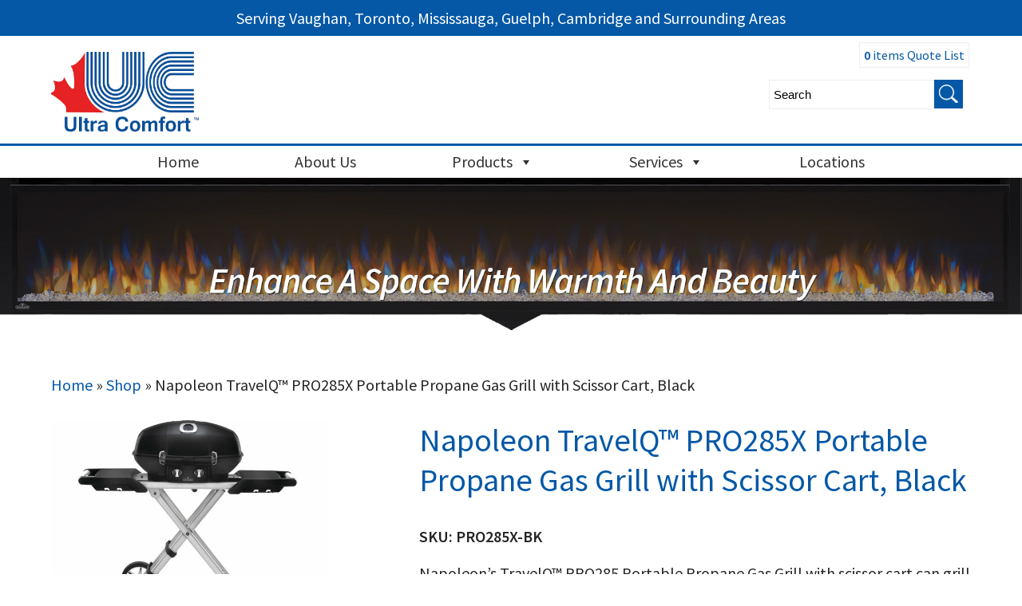

--- FILE ---
content_type: text/html; charset=UTF-8
request_url: https://ultracomfort.ca/product/napoleon-travelq-pro285x-portable-propane-gas-grill-with-scissor-cart-black/
body_size: 32068
content:
<!DOCTYPE html>
<html lang="en-US">
<head>
 
    <meta http-equiv="Content-Type" content="text/html; charset=utf-8" />
    <meta name="viewport" content="width=device-width, initial-scale=1.0, minimum-scale=1.0, maximum-scale=1.0, user-scalable=no" />
    <link href="https://fonts.googleapis.com/css?family=Source+Sans+Pro:300,400,600" rel="stylesheet">    
<meta charset="UTF-8" />
    <meta name="viewport" content="width=device-width" />
    <link rel="stylesheet" type="text/css" href="https://ultracomfort.ca/wp-content/themes/ecomdealersfilter/style.css" />
<link rel="stylesheet" href="https://ultracomfort.ca/wp-content/themes/ecomdealersfilter/pushy.css" />
    <!-- jQuery -->
    <script src="https://ajax.googleapis.com/ajax/libs/jquery/3.5.1/jquery.min.js"></script>
<script>
jQuery(document).ready(function($){
$( "*" )
.mouseenter(function() {    
var title = $(this).attr("title");
$(this).attr("temp_title", title);
$(this).attr("title","");
})
.mouseleave(function() {
var title = $(this).attr("temp_title");
$(this).attr("title", title);
$(this).removeAttr("temp_title");
});
});
</script> 
    <meta name='robots' content='index, follow, max-image-preview:large, max-snippet:-1, max-video-preview:-1' />
	<style>img:is([sizes="auto" i], [sizes^="auto," i]) { contain-intrinsic-size: 3000px 1500px }</style>
	
<!-- Google Tag Manager for WordPress by gtm4wp.com -->
<script data-cfasync="false" data-pagespeed-no-defer>
	var gtm4wp_datalayer_name = "dataLayer";
	var dataLayer = dataLayer || [];
	const gtm4wp_use_sku_instead = false;
	const gtm4wp_currency = 'CAD';
	const gtm4wp_product_per_impression = 15;
	const gtm4wp_clear_ecommerce = false;
</script>
<!-- End Google Tag Manager for WordPress by gtm4wp.com -->
	<!-- This site is optimized with the Yoast SEO plugin v25.0 - https://yoast.com/wordpress/plugins/seo/ -->
	<title>Napoleon TravelQ™ PRO285X Portable Propane Gas Grill with Scissor Cart, Black - Ultra Comfort</title>
	<link rel="canonical" href="https://ultracomfort.ca/product/napoleon-travelq-pro285x-portable-propane-gas-grill-with-scissor-cart-black/" />
	<meta property="og:locale" content="en_US" />
	<meta property="og:type" content="article" />
	<meta property="og:title" content="Napoleon TravelQ™ PRO285X Portable Propane Gas Grill with Scissor Cart, Black - Ultra Comfort" />
	<meta property="og:description" content="Napoleon&#039;s TravelQ™ PRO285 Portable Propane Gas Grill with scissor cart can grill up to 20 hamburgers at once on the 285 square inches of cooking area." />
	<meta property="og:url" content="https://ultracomfort.ca/product/napoleon-travelq-pro285x-portable-propane-gas-grill-with-scissor-cart-black/" />
	<meta property="og:site_name" content="Ultra Comfort" />
	<meta property="article:modified_time" content="2025-12-04T14:19:52+00:00" />
	<meta property="og:image" content="https://storage.googleapis.com/ecomlifestyle/2021/06/bkx9w6zxljyjrytf43ao.jpg" />
	<meta property="og:image:width" content="3742" />
	<meta property="og:image:height" content="2878" />
	<meta property="og:image:type" content="image/jpeg" />
	<meta name="twitter:card" content="summary_large_image" />
	<meta name="twitter:label1" content="Est. reading time" />
	<meta name="twitter:data1" content="1 minute" />
	<script type="application/ld+json" class="yoast-schema-graph">{"@context":"https://schema.org","@graph":[{"@type":"WebPage","@id":"https://ultracomfort.ca/product/napoleon-travelq-pro285x-portable-propane-gas-grill-with-scissor-cart-black/","url":"https://ultracomfort.ca/product/napoleon-travelq-pro285x-portable-propane-gas-grill-with-scissor-cart-black/","name":"Napoleon TravelQ™ PRO285X Portable Propane Gas Grill with Scissor Cart, Black - Ultra Comfort","isPartOf":{"@id":"https://ultracomfort.ca/#website"},"primaryImageOfPage":{"@id":"https://ultracomfort.ca/product/napoleon-travelq-pro285x-portable-propane-gas-grill-with-scissor-cart-black/#primaryimage"},"image":{"@id":"https://ultracomfort.ca/product/napoleon-travelq-pro285x-portable-propane-gas-grill-with-scissor-cart-black/#primaryimage"},"thumbnailUrl":"https://storage.googleapis.com/ecomlifestyle/2021/06/bkx9w6zxljyjrytf43ao.jpg","datePublished":"2023-02-06T16:38:25+00:00","dateModified":"2025-12-04T14:19:52+00:00","breadcrumb":{"@id":"https://ultracomfort.ca/product/napoleon-travelq-pro285x-portable-propane-gas-grill-with-scissor-cart-black/#breadcrumb"},"inLanguage":"en-US","potentialAction":[{"@type":"ReadAction","target":["https://ultracomfort.ca/product/napoleon-travelq-pro285x-portable-propane-gas-grill-with-scissor-cart-black/"]}]},{"@type":"ImageObject","inLanguage":"en-US","@id":"https://ultracomfort.ca/product/napoleon-travelq-pro285x-portable-propane-gas-grill-with-scissor-cart-black/#primaryimage","url":"https://storage.googleapis.com/ecomlifestyle/2021/06/bkx9w6zxljyjrytf43ao.jpg","contentUrl":"https://storage.googleapis.com/ecomlifestyle/2021/06/bkx9w6zxljyjrytf43ao.jpg","width":3742,"height":2878},{"@type":"BreadcrumbList","@id":"https://ultracomfort.ca/product/napoleon-travelq-pro285x-portable-propane-gas-grill-with-scissor-cart-black/#breadcrumb","itemListElement":[{"@type":"ListItem","position":1,"name":"Home","item":"https://ultracomfort.ca/"},{"@type":"ListItem","position":2,"name":"Shop","item":"https://ultracomfort.ca/shop/"},{"@type":"ListItem","position":3,"name":"Napoleon TravelQ™ PRO285X Portable Propane Gas Grill with Scissor Cart, Black"}]},{"@type":"WebSite","@id":"https://ultracomfort.ca/#website","url":"https://ultracomfort.ca/","name":"Ultra Comfort","description":"Heating &amp; Air Conditioning Repair &amp; Emergency Services","publisher":{"@id":"https://ultracomfort.ca/#organization"},"potentialAction":[{"@type":"SearchAction","target":{"@type":"EntryPoint","urlTemplate":"https://ultracomfort.ca/?s={search_term_string}"},"query-input":{"@type":"PropertyValueSpecification","valueRequired":true,"valueName":"search_term_string"}}],"inLanguage":"en-US"},{"@type":"Organization","@id":"https://ultracomfort.ca/#organization","name":"Ultra Comfort","url":"https://ultracomfort.ca/","logo":{"@type":"ImageObject","inLanguage":"en-US","@id":"https://ultracomfort.ca/#/schema/logo/image/","url":"https://storage.googleapis.com/ecomlifestyle/sites/32/2023/08/logo-big.jpg","contentUrl":"https://storage.googleapis.com/ecomlifestyle/sites/32/2023/08/logo-big.jpg","width":600,"height":324,"caption":"Ultra Comfort"},"image":{"@id":"https://ultracomfort.ca/#/schema/logo/image/"}}]}</script>
	<!-- / Yoast SEO plugin. -->


<link rel='dns-prefetch' href='//ultracomfort.ca' />
<link rel="alternate" type="application/rss+xml" title="Ultra Comfort &raquo; Feed" href="https://ultracomfort.ca/feed/" />
<link rel="alternate" type="application/rss+xml" title="Ultra Comfort &raquo; Comments Feed" href="https://ultracomfort.ca/comments/feed/" />
<link rel="alternate" type="application/rss+xml" title="Ultra Comfort &raquo; Napoleon TravelQ™ PRO285X Portable Propane Gas Grill with Scissor Cart, Black Comments Feed" href="https://ultracomfort.ca/product/napoleon-travelq-pro285x-portable-propane-gas-grill-with-scissor-cart-black/feed/" />
<script type="text/javascript">
/* <![CDATA[ */
window._wpemojiSettings = {"baseUrl":"https:\/\/s.w.org\/images\/core\/emoji\/16.0.1\/72x72\/","ext":".png","svgUrl":"https:\/\/s.w.org\/images\/core\/emoji\/16.0.1\/svg\/","svgExt":".svg","source":{"concatemoji":"https:\/\/ultracomfort.ca\/wp-includes\/js\/wp-emoji-release.min.js?ver=6.8.3"}};
/*! This file is auto-generated */
!function(s,n){var o,i,e;function c(e){try{var t={supportTests:e,timestamp:(new Date).valueOf()};sessionStorage.setItem(o,JSON.stringify(t))}catch(e){}}function p(e,t,n){e.clearRect(0,0,e.canvas.width,e.canvas.height),e.fillText(t,0,0);var t=new Uint32Array(e.getImageData(0,0,e.canvas.width,e.canvas.height).data),a=(e.clearRect(0,0,e.canvas.width,e.canvas.height),e.fillText(n,0,0),new Uint32Array(e.getImageData(0,0,e.canvas.width,e.canvas.height).data));return t.every(function(e,t){return e===a[t]})}function u(e,t){e.clearRect(0,0,e.canvas.width,e.canvas.height),e.fillText(t,0,0);for(var n=e.getImageData(16,16,1,1),a=0;a<n.data.length;a++)if(0!==n.data[a])return!1;return!0}function f(e,t,n,a){switch(t){case"flag":return n(e,"\ud83c\udff3\ufe0f\u200d\u26a7\ufe0f","\ud83c\udff3\ufe0f\u200b\u26a7\ufe0f")?!1:!n(e,"\ud83c\udde8\ud83c\uddf6","\ud83c\udde8\u200b\ud83c\uddf6")&&!n(e,"\ud83c\udff4\udb40\udc67\udb40\udc62\udb40\udc65\udb40\udc6e\udb40\udc67\udb40\udc7f","\ud83c\udff4\u200b\udb40\udc67\u200b\udb40\udc62\u200b\udb40\udc65\u200b\udb40\udc6e\u200b\udb40\udc67\u200b\udb40\udc7f");case"emoji":return!a(e,"\ud83e\udedf")}return!1}function g(e,t,n,a){var r="undefined"!=typeof WorkerGlobalScope&&self instanceof WorkerGlobalScope?new OffscreenCanvas(300,150):s.createElement("canvas"),o=r.getContext("2d",{willReadFrequently:!0}),i=(o.textBaseline="top",o.font="600 32px Arial",{});return e.forEach(function(e){i[e]=t(o,e,n,a)}),i}function t(e){var t=s.createElement("script");t.src=e,t.defer=!0,s.head.appendChild(t)}"undefined"!=typeof Promise&&(o="wpEmojiSettingsSupports",i=["flag","emoji"],n.supports={everything:!0,everythingExceptFlag:!0},e=new Promise(function(e){s.addEventListener("DOMContentLoaded",e,{once:!0})}),new Promise(function(t){var n=function(){try{var e=JSON.parse(sessionStorage.getItem(o));if("object"==typeof e&&"number"==typeof e.timestamp&&(new Date).valueOf()<e.timestamp+604800&&"object"==typeof e.supportTests)return e.supportTests}catch(e){}return null}();if(!n){if("undefined"!=typeof Worker&&"undefined"!=typeof OffscreenCanvas&&"undefined"!=typeof URL&&URL.createObjectURL&&"undefined"!=typeof Blob)try{var e="postMessage("+g.toString()+"("+[JSON.stringify(i),f.toString(),p.toString(),u.toString()].join(",")+"));",a=new Blob([e],{type:"text/javascript"}),r=new Worker(URL.createObjectURL(a),{name:"wpTestEmojiSupports"});return void(r.onmessage=function(e){c(n=e.data),r.terminate(),t(n)})}catch(e){}c(n=g(i,f,p,u))}t(n)}).then(function(e){for(var t in e)n.supports[t]=e[t],n.supports.everything=n.supports.everything&&n.supports[t],"flag"!==t&&(n.supports.everythingExceptFlag=n.supports.everythingExceptFlag&&n.supports[t]);n.supports.everythingExceptFlag=n.supports.everythingExceptFlag&&!n.supports.flag,n.DOMReady=!1,n.readyCallback=function(){n.DOMReady=!0}}).then(function(){return e}).then(function(){var e;n.supports.everything||(n.readyCallback(),(e=n.source||{}).concatemoji?t(e.concatemoji):e.wpemoji&&e.twemoji&&(t(e.twemoji),t(e.wpemoji)))}))}((window,document),window._wpemojiSettings);
/* ]]> */
</script>
<link rel='stylesheet' id='twb-open-sans-css' href='https://fonts.googleapis.com/css?family=Open+Sans%3A300%2C400%2C500%2C600%2C700%2C800&#038;display=swap&#038;ver=6.8.3' type='text/css' media='all' />
<link rel='stylesheet' id='twbbwg-global-css' href='https://ultracomfort.ca/wp-content/plugins/photo-gallery/booster/assets/css/global.css?ver=1.0.0' type='text/css' media='all' />
<style id='wp-emoji-styles-inline-css' type='text/css'>

	img.wp-smiley, img.emoji {
		display: inline !important;
		border: none !important;
		box-shadow: none !important;
		height: 1em !important;
		width: 1em !important;
		margin: 0 0.07em !important;
		vertical-align: -0.1em !important;
		background: none !important;
		padding: 0 !important;
	}
</style>
<link rel='stylesheet' id='wp-block-library-css' href='https://ultracomfort.ca/wp-includes/css/dist/block-library/style.min.css?ver=6.8.3' type='text/css' media='all' />
<style id='classic-theme-styles-inline-css' type='text/css'>
/*! This file is auto-generated */
.wp-block-button__link{color:#fff;background-color:#32373c;border-radius:9999px;box-shadow:none;text-decoration:none;padding:calc(.667em + 2px) calc(1.333em + 2px);font-size:1.125em}.wp-block-file__button{background:#32373c;color:#fff;text-decoration:none}
</style>
<link rel='stylesheet' id='yith-ywraq-gutenberg-css' href='https://ultracomfort.ca/wp-content/plugins/yith-woocommerce-request-a-quote-premium/assets/css/ywraq-gutenberg.css?ver=3.1.6' type='text/css' media='all' />
<style id='global-styles-inline-css' type='text/css'>
:root{--wp--preset--aspect-ratio--square: 1;--wp--preset--aspect-ratio--4-3: 4/3;--wp--preset--aspect-ratio--3-4: 3/4;--wp--preset--aspect-ratio--3-2: 3/2;--wp--preset--aspect-ratio--2-3: 2/3;--wp--preset--aspect-ratio--16-9: 16/9;--wp--preset--aspect-ratio--9-16: 9/16;--wp--preset--color--black: #000000;--wp--preset--color--cyan-bluish-gray: #abb8c3;--wp--preset--color--white: #ffffff;--wp--preset--color--pale-pink: #f78da7;--wp--preset--color--vivid-red: #cf2e2e;--wp--preset--color--luminous-vivid-orange: #ff6900;--wp--preset--color--luminous-vivid-amber: #fcb900;--wp--preset--color--light-green-cyan: #7bdcb5;--wp--preset--color--vivid-green-cyan: #00d084;--wp--preset--color--pale-cyan-blue: #8ed1fc;--wp--preset--color--vivid-cyan-blue: #0693e3;--wp--preset--color--vivid-purple: #9b51e0;--wp--preset--gradient--vivid-cyan-blue-to-vivid-purple: linear-gradient(135deg,rgba(6,147,227,1) 0%,rgb(155,81,224) 100%);--wp--preset--gradient--light-green-cyan-to-vivid-green-cyan: linear-gradient(135deg,rgb(122,220,180) 0%,rgb(0,208,130) 100%);--wp--preset--gradient--luminous-vivid-amber-to-luminous-vivid-orange: linear-gradient(135deg,rgba(252,185,0,1) 0%,rgba(255,105,0,1) 100%);--wp--preset--gradient--luminous-vivid-orange-to-vivid-red: linear-gradient(135deg,rgba(255,105,0,1) 0%,rgb(207,46,46) 100%);--wp--preset--gradient--very-light-gray-to-cyan-bluish-gray: linear-gradient(135deg,rgb(238,238,238) 0%,rgb(169,184,195) 100%);--wp--preset--gradient--cool-to-warm-spectrum: linear-gradient(135deg,rgb(74,234,220) 0%,rgb(151,120,209) 20%,rgb(207,42,186) 40%,rgb(238,44,130) 60%,rgb(251,105,98) 80%,rgb(254,248,76) 100%);--wp--preset--gradient--blush-light-purple: linear-gradient(135deg,rgb(255,206,236) 0%,rgb(152,150,240) 100%);--wp--preset--gradient--blush-bordeaux: linear-gradient(135deg,rgb(254,205,165) 0%,rgb(254,45,45) 50%,rgb(107,0,62) 100%);--wp--preset--gradient--luminous-dusk: linear-gradient(135deg,rgb(255,203,112) 0%,rgb(199,81,192) 50%,rgb(65,88,208) 100%);--wp--preset--gradient--pale-ocean: linear-gradient(135deg,rgb(255,245,203) 0%,rgb(182,227,212) 50%,rgb(51,167,181) 100%);--wp--preset--gradient--electric-grass: linear-gradient(135deg,rgb(202,248,128) 0%,rgb(113,206,126) 100%);--wp--preset--gradient--midnight: linear-gradient(135deg,rgb(2,3,129) 0%,rgb(40,116,252) 100%);--wp--preset--font-size--small: 13px;--wp--preset--font-size--medium: 20px;--wp--preset--font-size--large: 36px;--wp--preset--font-size--x-large: 42px;--wp--preset--spacing--20: 0.44rem;--wp--preset--spacing--30: 0.67rem;--wp--preset--spacing--40: 1rem;--wp--preset--spacing--50: 1.5rem;--wp--preset--spacing--60: 2.25rem;--wp--preset--spacing--70: 3.38rem;--wp--preset--spacing--80: 5.06rem;--wp--preset--shadow--natural: 6px 6px 9px rgba(0, 0, 0, 0.2);--wp--preset--shadow--deep: 12px 12px 50px rgba(0, 0, 0, 0.4);--wp--preset--shadow--sharp: 6px 6px 0px rgba(0, 0, 0, 0.2);--wp--preset--shadow--outlined: 6px 6px 0px -3px rgba(255, 255, 255, 1), 6px 6px rgba(0, 0, 0, 1);--wp--preset--shadow--crisp: 6px 6px 0px rgba(0, 0, 0, 1);}:where(.is-layout-flex){gap: 0.5em;}:where(.is-layout-grid){gap: 0.5em;}body .is-layout-flex{display: flex;}.is-layout-flex{flex-wrap: wrap;align-items: center;}.is-layout-flex > :is(*, div){margin: 0;}body .is-layout-grid{display: grid;}.is-layout-grid > :is(*, div){margin: 0;}:where(.wp-block-columns.is-layout-flex){gap: 2em;}:where(.wp-block-columns.is-layout-grid){gap: 2em;}:where(.wp-block-post-template.is-layout-flex){gap: 1.25em;}:where(.wp-block-post-template.is-layout-grid){gap: 1.25em;}.has-black-color{color: var(--wp--preset--color--black) !important;}.has-cyan-bluish-gray-color{color: var(--wp--preset--color--cyan-bluish-gray) !important;}.has-white-color{color: var(--wp--preset--color--white) !important;}.has-pale-pink-color{color: var(--wp--preset--color--pale-pink) !important;}.has-vivid-red-color{color: var(--wp--preset--color--vivid-red) !important;}.has-luminous-vivid-orange-color{color: var(--wp--preset--color--luminous-vivid-orange) !important;}.has-luminous-vivid-amber-color{color: var(--wp--preset--color--luminous-vivid-amber) !important;}.has-light-green-cyan-color{color: var(--wp--preset--color--light-green-cyan) !important;}.has-vivid-green-cyan-color{color: var(--wp--preset--color--vivid-green-cyan) !important;}.has-pale-cyan-blue-color{color: var(--wp--preset--color--pale-cyan-blue) !important;}.has-vivid-cyan-blue-color{color: var(--wp--preset--color--vivid-cyan-blue) !important;}.has-vivid-purple-color{color: var(--wp--preset--color--vivid-purple) !important;}.has-black-background-color{background-color: var(--wp--preset--color--black) !important;}.has-cyan-bluish-gray-background-color{background-color: var(--wp--preset--color--cyan-bluish-gray) !important;}.has-white-background-color{background-color: var(--wp--preset--color--white) !important;}.has-pale-pink-background-color{background-color: var(--wp--preset--color--pale-pink) !important;}.has-vivid-red-background-color{background-color: var(--wp--preset--color--vivid-red) !important;}.has-luminous-vivid-orange-background-color{background-color: var(--wp--preset--color--luminous-vivid-orange) !important;}.has-luminous-vivid-amber-background-color{background-color: var(--wp--preset--color--luminous-vivid-amber) !important;}.has-light-green-cyan-background-color{background-color: var(--wp--preset--color--light-green-cyan) !important;}.has-vivid-green-cyan-background-color{background-color: var(--wp--preset--color--vivid-green-cyan) !important;}.has-pale-cyan-blue-background-color{background-color: var(--wp--preset--color--pale-cyan-blue) !important;}.has-vivid-cyan-blue-background-color{background-color: var(--wp--preset--color--vivid-cyan-blue) !important;}.has-vivid-purple-background-color{background-color: var(--wp--preset--color--vivid-purple) !important;}.has-black-border-color{border-color: var(--wp--preset--color--black) !important;}.has-cyan-bluish-gray-border-color{border-color: var(--wp--preset--color--cyan-bluish-gray) !important;}.has-white-border-color{border-color: var(--wp--preset--color--white) !important;}.has-pale-pink-border-color{border-color: var(--wp--preset--color--pale-pink) !important;}.has-vivid-red-border-color{border-color: var(--wp--preset--color--vivid-red) !important;}.has-luminous-vivid-orange-border-color{border-color: var(--wp--preset--color--luminous-vivid-orange) !important;}.has-luminous-vivid-amber-border-color{border-color: var(--wp--preset--color--luminous-vivid-amber) !important;}.has-light-green-cyan-border-color{border-color: var(--wp--preset--color--light-green-cyan) !important;}.has-vivid-green-cyan-border-color{border-color: var(--wp--preset--color--vivid-green-cyan) !important;}.has-pale-cyan-blue-border-color{border-color: var(--wp--preset--color--pale-cyan-blue) !important;}.has-vivid-cyan-blue-border-color{border-color: var(--wp--preset--color--vivid-cyan-blue) !important;}.has-vivid-purple-border-color{border-color: var(--wp--preset--color--vivid-purple) !important;}.has-vivid-cyan-blue-to-vivid-purple-gradient-background{background: var(--wp--preset--gradient--vivid-cyan-blue-to-vivid-purple) !important;}.has-light-green-cyan-to-vivid-green-cyan-gradient-background{background: var(--wp--preset--gradient--light-green-cyan-to-vivid-green-cyan) !important;}.has-luminous-vivid-amber-to-luminous-vivid-orange-gradient-background{background: var(--wp--preset--gradient--luminous-vivid-amber-to-luminous-vivid-orange) !important;}.has-luminous-vivid-orange-to-vivid-red-gradient-background{background: var(--wp--preset--gradient--luminous-vivid-orange-to-vivid-red) !important;}.has-very-light-gray-to-cyan-bluish-gray-gradient-background{background: var(--wp--preset--gradient--very-light-gray-to-cyan-bluish-gray) !important;}.has-cool-to-warm-spectrum-gradient-background{background: var(--wp--preset--gradient--cool-to-warm-spectrum) !important;}.has-blush-light-purple-gradient-background{background: var(--wp--preset--gradient--blush-light-purple) !important;}.has-blush-bordeaux-gradient-background{background: var(--wp--preset--gradient--blush-bordeaux) !important;}.has-luminous-dusk-gradient-background{background: var(--wp--preset--gradient--luminous-dusk) !important;}.has-pale-ocean-gradient-background{background: var(--wp--preset--gradient--pale-ocean) !important;}.has-electric-grass-gradient-background{background: var(--wp--preset--gradient--electric-grass) !important;}.has-midnight-gradient-background{background: var(--wp--preset--gradient--midnight) !important;}.has-small-font-size{font-size: var(--wp--preset--font-size--small) !important;}.has-medium-font-size{font-size: var(--wp--preset--font-size--medium) !important;}.has-large-font-size{font-size: var(--wp--preset--font-size--large) !important;}.has-x-large-font-size{font-size: var(--wp--preset--font-size--x-large) !important;}
:where(.wp-block-post-template.is-layout-flex){gap: 1.25em;}:where(.wp-block-post-template.is-layout-grid){gap: 1.25em;}
:where(.wp-block-columns.is-layout-flex){gap: 2em;}:where(.wp-block-columns.is-layout-grid){gap: 2em;}
:root :where(.wp-block-pullquote){font-size: 1.5em;line-height: 1.6;}
</style>
<link rel='stylesheet' id='photoswipe-css' href='https://ultracomfort.ca/wp-content/plugins/woocommerce/assets/css/photoswipe/photoswipe.min.css?ver=10.2.2' type='text/css' media='all' />
<link rel='stylesheet' id='photoswipe-default-skin-css' href='https://ultracomfort.ca/wp-content/plugins/woocommerce/assets/css/photoswipe/default-skin/default-skin.min.css?ver=10.2.2' type='text/css' media='all' />
<link rel='stylesheet' id='woocommerce-layout-css' href='https://ultracomfort.ca/wp-content/plugins/woocommerce/assets/css/woocommerce-layout.css?ver=10.2.2' type='text/css' media='all' />
<link rel='stylesheet' id='woocommerce-smallscreen-css' href='https://ultracomfort.ca/wp-content/plugins/woocommerce/assets/css/woocommerce-smallscreen.css?ver=10.2.2' type='text/css' media='only screen and (max-width: 768px)' />
<link rel='stylesheet' id='woocommerce-general-css' href='https://ultracomfort.ca/wp-content/plugins/woocommerce/assets/css/woocommerce.css?ver=10.2.2' type='text/css' media='all' />
<style id='woocommerce-inline-inline-css' type='text/css'>
.woocommerce form .form-row .required { visibility: visible; }
</style>
<link rel='stylesheet' id='bwg_fonts-css' href='https://ultracomfort.ca/wp-content/plugins/photo-gallery/css/bwg-fonts/fonts.css?ver=0.0.1' type='text/css' media='all' />
<link rel='stylesheet' id='sumoselect-css' href='https://ultracomfort.ca/wp-content/plugins/photo-gallery/css/sumoselect.min.css?ver=3.4.6' type='text/css' media='all' />
<link rel='stylesheet' id='mCustomScrollbar-css' href='https://ultracomfort.ca/wp-content/plugins/photo-gallery/css/jquery.mCustomScrollbar.min.css?ver=3.1.5' type='text/css' media='all' />
<link rel='stylesheet' id='bwg_googlefonts-css' href='https://fonts.googleapis.com/css?family=Ubuntu&#038;subset=greek,latin,greek-ext,vietnamese,cyrillic-ext,latin-ext,cyrillic' type='text/css' media='all' />
<link rel='stylesheet' id='bwg_frontend-css' href='https://ultracomfort.ca/wp-content/plugins/photo-gallery/css/styles.min.css?ver=1.8.35' type='text/css' media='all' />
<link rel='stylesheet' id='woof-css' href='https://ultracomfort.ca/wp-content/plugins/woocommerce-products-filter/css/front.css?ver=3.3.0' type='text/css' media='all' />
<style id='woof-inline-css' type='text/css'>

.woof_products_top_panel li span, .woof_products_top_panel2 li span{background: url(https://ultracomfort.ca/wp-content/plugins/woocommerce-products-filter/img/delete.png);background-size: 14px 14px;background-repeat: no-repeat;background-position: right;}
.woof_edit_view{
                    display: none;
                }

</style>
<link rel='stylesheet' id='chosen-drop-down-css' href='https://ultracomfort.ca/wp-content/plugins/woocommerce-products-filter/js/chosen/chosen.min.css?ver=3.3.0' type='text/css' media='all' />
<link rel='stylesheet' id='icheck-jquery-color-css' href='https://ultracomfort.ca/wp-content/plugins/woocommerce-products-filter/js/icheck/skins/square/grey.css?ver=3.3.0' type='text/css' media='all' />
<link rel='stylesheet' id='woof_by_onsales_html_items-css' href='https://ultracomfort.ca/wp-content/plugins/woocommerce-products-filter/ext/by_onsales/css/by_onsales.css?ver=3.3.0' type='text/css' media='all' />
<link rel='stylesheet' id='woof_by_text_html_items-css' href='https://ultracomfort.ca/wp-content/plugins/woocommerce-products-filter/ext/by_text/assets/css/front.css?ver=3.3.0' type='text/css' media='all' />
<link rel='stylesheet' id='woof_label_html_items-css' href='https://ultracomfort.ca/wp-content/plugins/woocommerce-products-filter/ext/label/css/html_types/label.css?ver=3.3.0' type='text/css' media='all' />
<link rel='stylesheet' id='megamenu-css' href='https://ultracomfort.ca/wp-content/uploads/sites/32/maxmegamenu/style.css?ver=4e8674' type='text/css' media='all' />
<link rel='stylesheet' id='dashicons-css' href='https://ultracomfort.ca/wp-includes/css/dashicons.min.css?ver=6.8.3' type='text/css' media='all' />
<style id='dashicons-inline-css' type='text/css'>
[data-font="Dashicons"]:before {font-family: 'Dashicons' !important;content: attr(data-icon) !important;speak: none !important;font-weight: normal !important;font-variant: normal !important;text-transform: none !important;line-height: 1 !important;font-style: normal !important;-webkit-font-smoothing: antialiased !important;-moz-osx-font-smoothing: grayscale !important;}
</style>
<link rel='stylesheet' id='brands-styles-css' href='https://ultracomfort.ca/wp-content/plugins/woocommerce/assets/css/brands.css?ver=10.2.2' type='text/css' media='all' />
<link rel='stylesheet' id='yith_ywraq_frontend-css' href='https://ultracomfort.ca/wp-content/plugins/yith-woocommerce-request-a-quote-premium/assets/css/ywraq-frontend.css?ver=3.1.6' type='text/css' media='all' />
<style id='yith_ywraq_frontend-inline-css' type='text/css'>
.woocommerce .add-request-quote-button.button, .woocommerce .add-request-quote-button-addons.button, .yith-wceop-ywraq-button-wrapper .add-request-quote-button.button, .yith-wceop-ywraq-button-wrapper .add-request-quote-button-addons.button{
    background-color: rgb(193,53,55)!important;
    color: #ffffff!important;
}
.woocommerce .add-request-quote-button.button:hover,  .woocommerce .add-request-quote-button-addons.button:hover,.yith-wceop-ywraq-button-wrapper .add-request-quote-button.button:hover,  .yith-wceop-ywraq-button-wrapper .add-request-quote-button-addons.button:hover{
    background-color: rgb(193,53,55)!important;
    color: #ffffff!important;
}

#ywraq_checkout_quote.button{
	background: rgb(193,53,55);
    color: #ffffff;
    border: 1px solid #ffffff;
}

#ywraq_checkout_quote.button:hover{
	background: rgb(193,53,55);
    color: #ffffff;
    border: 1px solid #ffffff;
}
.woocommerce.single-product button.single_add_to_cart_button.button {margin-right: 5px;}
	.woocommerce.single-product .product .yith-ywraq-add-to-quote {display: inline-block; vertical-align: middle;margin-top: 5px;}
	
</style>
<script type="text/javascript" src="https://ultracomfort.ca/wp-includes/js/jquery/jquery.min.js?ver=3.7.1" id="jquery-core-js"></script>
<script type="text/javascript" src="https://ultracomfort.ca/wp-includes/js/jquery/jquery-migrate.min.js?ver=3.4.1" id="jquery-migrate-js"></script>
<script type="text/javascript" src="https://ultracomfort.ca/wp-content/plugins/photo-gallery/booster/assets/js/circle-progress.js?ver=1.2.2" id="twbbwg-circle-js"></script>
<script type="text/javascript" id="twbbwg-global-js-extra">
/* <![CDATA[ */
var twb = {"nonce":"a2e9f1fb4c","ajax_url":"https:\/\/ultracomfort.ca\/wp-admin\/admin-ajax.php","plugin_url":"https:\/\/ultracomfort.ca\/wp-content\/plugins\/photo-gallery\/booster","href":"https:\/\/ultracomfort.ca\/wp-admin\/admin.php?page=twbbwg_photo-gallery"};
var twb = {"nonce":"a2e9f1fb4c","ajax_url":"https:\/\/ultracomfort.ca\/wp-admin\/admin-ajax.php","plugin_url":"https:\/\/ultracomfort.ca\/wp-content\/plugins\/photo-gallery\/booster","href":"https:\/\/ultracomfort.ca\/wp-admin\/admin.php?page=twbbwg_photo-gallery"};
/* ]]> */
</script>
<script type="text/javascript" src="https://ultracomfort.ca/wp-content/plugins/photo-gallery/booster/assets/js/global.js?ver=1.0.0" id="twbbwg-global-js"></script>
<script type="text/javascript" id="woof-husky-js-extra">
/* <![CDATA[ */
var woof_husky_txt = {"ajax_url":"https:\/\/ultracomfort.ca\/wp-admin\/admin-ajax.php","plugin_uri":"https:\/\/ultracomfort.ca\/wp-content\/plugins\/woocommerce-products-filter\/ext\/by_text\/","loader":"https:\/\/ultracomfort.ca\/wp-content\/plugins\/woocommerce-products-filter\/ext\/by_text\/assets\/img\/ajax-loader.gif","not_found":"Nothing found!","prev":"Prev","next":"Next","site_link":"https:\/\/ultracomfort.ca","default_data":{"placeholder":"","behavior":"title_or_content_or_excerpt","search_by_full_word":"0","autocomplete":"1","how_to_open_links":"0","taxonomy_compatibility":"0","sku_compatibility":"1","custom_fields":"","search_desc_variant":"0","view_text_length":"10","min_symbols":"3","max_posts":"10","image":"","notes_for_customer":"","template":"","max_open_height":"300","page":0}};
/* ]]> */
</script>
<script type="text/javascript" src="https://ultracomfort.ca/wp-content/plugins/woocommerce-products-filter/ext/by_text/assets/js/husky.js?ver=3.3.0" id="woof-husky-js"></script>
<script type="text/javascript" id="print-invoices-packing-slip-labels-for-woocommerce_public-js-extra">
/* <![CDATA[ */
var wf_pklist_params_public = {"show_document_preview":"No","document_access_type":"logged_in","is_user_logged_in":"","msgs":{"invoice_number_prompt_free_order":"\u2018Generate invoice for free orders\u2019 is disabled in Invoice settings > Advanced. You are attempting to generate invoice for this free order. Proceed?","creditnote_number_prompt":"Refund in this order seems not having credit number yet. Do you want to manually generate one ?","invoice_number_prompt_no_from_addr":"Please fill the `from address` in the plugin's general settings.","invoice_title_prompt":"Invoice","invoice_number_prompt":"number has not been generated yet. Do you want to manually generate one ?","pop_dont_show_again":false,"request_error":"Request error.","error_loading_data":"Error loading data.","min_value_error":"minimum value should be","generating_document_text":"Generating document...","new_tab_open_error":"Failed to open new tab. Please check your browser settings."}};
/* ]]> */
</script>
<script type="text/javascript" src="https://ultracomfort.ca/wp-content/plugins/print-invoices-packing-slip-labels-for-woocommerce/public/js/wf-woocommerce-packing-list-public.js?ver=4.7.6" id="print-invoices-packing-slip-labels-for-woocommerce_public-js"></script>
<script type="text/javascript" src="https://ultracomfort.ca/wp-content/plugins/woocommerce/assets/js/jquery-blockui/jquery.blockUI.min.js?ver=2.7.0-wc.10.2.2" id="jquery-blockui-js" defer="defer" data-wp-strategy="defer"></script>
<script type="text/javascript" id="wc-add-to-cart-js-extra">
/* <![CDATA[ */
var wc_add_to_cart_params = {"ajax_url":"\/wp-admin\/admin-ajax.php","wc_ajax_url":"\/?wc-ajax=%%endpoint%%","i18n_view_cart":"View cart","cart_url":"https:\/\/ultracomfort.ca\/cart\/","is_cart":"","cart_redirect_after_add":"no"};
/* ]]> */
</script>
<script type="text/javascript" src="https://ultracomfort.ca/wp-content/plugins/woocommerce/assets/js/frontend/add-to-cart.min.js?ver=10.2.2" id="wc-add-to-cart-js" defer="defer" data-wp-strategy="defer"></script>
<script type="text/javascript" src="https://ultracomfort.ca/wp-content/plugins/woocommerce/assets/js/photoswipe/photoswipe.min.js?ver=4.1.1-wc.10.2.2" id="photoswipe-js" defer="defer" data-wp-strategy="defer"></script>
<script type="text/javascript" src="https://ultracomfort.ca/wp-content/plugins/woocommerce/assets/js/photoswipe/photoswipe-ui-default.min.js?ver=4.1.1-wc.10.2.2" id="photoswipe-ui-default-js" defer="defer" data-wp-strategy="defer"></script>
<script type="text/javascript" id="wc-single-product-js-extra">
/* <![CDATA[ */
var wc_single_product_params = {"i18n_required_rating_text":"Please select a rating","i18n_rating_options":["1 of 5 stars","2 of 5 stars","3 of 5 stars","4 of 5 stars","5 of 5 stars"],"i18n_product_gallery_trigger_text":"View full-screen image gallery","review_rating_required":"yes","flexslider":{"rtl":false,"animation":"slide","smoothHeight":true,"directionNav":false,"controlNav":"thumbnails","slideshow":false,"animationSpeed":500,"animationLoop":false,"allowOneSlide":false},"zoom_enabled":"","zoom_options":[],"photoswipe_enabled":"1","photoswipe_options":{"shareEl":false,"closeOnScroll":false,"history":false,"hideAnimationDuration":0,"showAnimationDuration":0},"flexslider_enabled":""};
/* ]]> */
</script>
<script type="text/javascript" src="https://ultracomfort.ca/wp-content/plugins/woocommerce/assets/js/frontend/single-product.min.js?ver=10.2.2" id="wc-single-product-js" defer="defer" data-wp-strategy="defer"></script>
<script type="text/javascript" src="https://ultracomfort.ca/wp-content/plugins/woocommerce/assets/js/js-cookie/js.cookie.min.js?ver=2.1.4-wc.10.2.2" id="js-cookie-js" defer="defer" data-wp-strategy="defer"></script>
<script type="text/javascript" id="woocommerce-js-extra">
/* <![CDATA[ */
var woocommerce_params = {"ajax_url":"\/wp-admin\/admin-ajax.php","wc_ajax_url":"\/?wc-ajax=%%endpoint%%","i18n_password_show":"Show password","i18n_password_hide":"Hide password"};
/* ]]> */
</script>
<script type="text/javascript" src="https://ultracomfort.ca/wp-content/plugins/woocommerce/assets/js/frontend/woocommerce.min.js?ver=10.2.2" id="woocommerce-js" defer="defer" data-wp-strategy="defer"></script>
<script type="text/javascript" src="https://ultracomfort.ca/wp-content/plugins/photo-gallery/js/jquery.sumoselect.min.js?ver=3.4.6" id="sumoselect-js"></script>
<script type="text/javascript" src="https://ultracomfort.ca/wp-content/plugins/photo-gallery/js/tocca.min.js?ver=2.0.9" id="bwg_mobile-js"></script>
<script type="text/javascript" src="https://ultracomfort.ca/wp-content/plugins/photo-gallery/js/jquery.mCustomScrollbar.concat.min.js?ver=3.1.5" id="mCustomScrollbar-js"></script>
<script type="text/javascript" src="https://ultracomfort.ca/wp-content/plugins/photo-gallery/js/jquery.fullscreen.min.js?ver=0.6.0" id="jquery-fullscreen-js"></script>
<script type="text/javascript" id="bwg_frontend-js-extra">
/* <![CDATA[ */
var bwg_objectsL10n = {"bwg_field_required":"field is required.","bwg_mail_validation":"This is not a valid email address.","bwg_search_result":"There are no images matching your search.","bwg_select_tag":"Select Tag","bwg_order_by":"Order By","bwg_search":"Search","bwg_show_ecommerce":"Show Ecommerce","bwg_hide_ecommerce":"Hide Ecommerce","bwg_show_comments":"Show Comments","bwg_hide_comments":"Hide Comments","bwg_restore":"Restore","bwg_maximize":"Maximize","bwg_fullscreen":"Fullscreen","bwg_exit_fullscreen":"Exit Fullscreen","bwg_search_tag":"SEARCH...","bwg_tag_no_match":"No tags found","bwg_all_tags_selected":"All tags selected","bwg_tags_selected":"tags selected","play":"Play","pause":"Pause","is_pro":"","bwg_play":"Play","bwg_pause":"Pause","bwg_hide_info":"Hide info","bwg_show_info":"Show info","bwg_hide_rating":"Hide rating","bwg_show_rating":"Show rating","ok":"Ok","cancel":"Cancel","select_all":"Select all","lazy_load":"0","lazy_loader":"https:\/\/ultracomfort.ca\/wp-content\/plugins\/photo-gallery\/images\/ajax_loader.png","front_ajax":"0","bwg_tag_see_all":"see all tags","bwg_tag_see_less":"see less tags"};
/* ]]> */
</script>
<script type="text/javascript" src="https://ultracomfort.ca/wp-content/plugins/photo-gallery/js/scripts.min.js?ver=1.8.35" id="bwg_frontend-js"></script>
<script type="text/javascript" id="WCPAY_ASSETS-js-extra">
/* <![CDATA[ */
var wcpayAssets = {"url":"https:\/\/ultracomfort.ca\/wp-content\/plugins\/woocommerce-payments\/dist\/"};
/* ]]> */
</script>
<link rel="https://api.w.org/" href="https://ultracomfort.ca/wp-json/" /><link rel="alternate" title="JSON" type="application/json" href="https://ultracomfort.ca/wp-json/wp/v2/product/10175" /><link rel="EditURI" type="application/rsd+xml" title="RSD" href="https://ultracomfort.ca/xmlrpc.php?rsd" />
<meta name="generator" content="WordPress 6.8.3" />
<meta name="generator" content="WooCommerce 10.2.2" />
<link rel='shortlink' href='https://ultracomfort.ca/?p=10175' />
<link rel="alternate" title="oEmbed (JSON)" type="application/json+oembed" href="https://ultracomfort.ca/wp-json/oembed/1.0/embed?url=https%3A%2F%2Fultracomfort.ca%2Fproduct%2Fnapoleon-travelq-pro285x-portable-propane-gas-grill-with-scissor-cart-black%2F" />
<link rel="alternate" title="oEmbed (XML)" type="text/xml+oembed" href="https://ultracomfort.ca/wp-json/oembed/1.0/embed?url=https%3A%2F%2Fultracomfort.ca%2Fproduct%2Fnapoleon-travelq-pro285x-portable-propane-gas-grill-with-scissor-cart-black%2F&#038;format=xml" />

<!-- Google Tag Manager for WordPress by gtm4wp.com -->
<!-- GTM Container placement set to automatic -->
<script data-cfasync="false" data-pagespeed-no-defer>
	var dataLayer_content = {"pagePostType":"product","pagePostType2":"single-product","pagePostAuthor":"eadm","cartContent":{"totals":{"applied_coupons":[],"discount_total":0,"subtotal":0,"total":0},"items":[]},"productRatingCounts":[],"productAverageRating":0,"productReviewCount":0,"productType":"simple","productIsVariable":0};
	dataLayer.push( dataLayer_content );
</script>
<script data-cfasync="false">
(function(w,d,s,l,i){w[l]=w[l]||[];w[l].push({'gtm.start':
new Date().getTime(),event:'gtm.js'});var f=d.getElementsByTagName(s)[0],
j=d.createElement(s),dl=l!='dataLayer'?'&l='+l:'';j.async=true;j.src=
'//www.googletagmanager.com/gtm.js?id='+i+dl;f.parentNode.insertBefore(j,f);
})(window,document,'script','dataLayer','GTM-NHWXFN7K');
</script>
<!-- End Google Tag Manager for WordPress by gtm4wp.com --><script type="application/ld+json">
{
  "@context": "https://schema.org/",
  "@type": "Product",
  "name": "Napoleon TravelQ™ PRO285X Portable Propane Gas Grill with Scissor Cart, Black",
  "image": [
    "https://storage.googleapis.com/ecomlifestyle/2021/06/bkx9w6zxljyjrytf43ao.jpg"
   ],
  "description": "Napoleon's TravelQ™ PRO285 Portable Propane Gas Grill with scissor cart can grill up to 20 hamburgers at once on the 285 square inches of cooking area. The stylish all-black finish with chrome details will match any outdoor decor. The cast aluminum, high-topped lid design lets you take portable grilling to the gourmet level. Roast whole chickens or turkeys, pork and even prime rib; this little grill can do it. Using the dual stainless steel burners, you have precise control over the temperature, just like on Napoleon's full sized grills. High heat searing is a snap and you'll know it's a Napoleon with the iconic WAVE™ cooking grids for those distinctive sear marks. This grill has everything you need for perfect portable grilling anywhere, the nimble cart features all-terrain wheels, easy folding, setup, compact storage, and propane tank straps. This grill is perfect for any adventure. You can't beat this professional grill in a portable package.",
  "sku": "PRO285X-BK",
  "mpn": "PRO285X-BK",
  "brand": {
    "@type": "Brand",
    "name": "Napoleon"
  },
  "offers": {
    "@type": "Offer",
    "url": "https://ultracomfort.ca/product/napoleon-travelq-pro285x-portable-propane-gas-grill-with-scissor-cart-black/",
    "priceCurrency": "CAD",
    "price": "499",
    "availability": "https://schema.org/InStock",
    "seller": {
      "@type": "Organization",
      "name": "Ultra Comfort"
    }
  }
}
</script>

	<noscript><style>.woocommerce-product-gallery{ opacity: 1 !important; }</style></noscript>
	<style type="text/css">.recentcomments a{display:inline !important;padding:0 !important;margin:0 !important;}</style><style>.qib-container input[type='number']:not(#qib_id):not(#qib_id){-moz-appearance:textfield;}.qib-container input[type='number']:not(#qib_id):not(#qib_id)::-webkit-outer-spin-button,.qib-container input[type='number']:not(#qib_id):not(#qib_id)::-webkit-inner-spin-button{-webkit-appearance:none;display:none;margin:0;}form.cart button[type='submit']:not(#qib_id):not(#qib_id),form.cart .qib-container + div:not(#qib_id):not(#qib_id){display:inline-block;margin:0;padding-top:0;padding-bottom:0;float:none;vertical-align:top;text-align:center;}form.cart button[type='submit']:not(#qib_id):not(#qib_id):not(_){line-height:1;}form.cart button[type='submit']:not(#qib_id):not(#qib_id):not(_):not(_){height:35px;text-align:center;}form.cart .qib-container + button[type='submit']:not(#qib_id):not(#qib_id),form.cart .qib-container + div:not(#qib_id):not(#qib_id):not(_){margin-left:1em;}form.cart button[type='submit']:focus:not(#qib_id):not(#qib_id){outline-width:2px;outline-offset:-2px;outline-style:solid;}.qib-container div.quantity:not(#qib_id):not(#qib_id) {float:left;line-height:1;display:inline-block;margin:0;padding:0;border:none;border-radius:0;width:auto;min-height:initial;min-width:initial;max-height:initial;max-width:initial;}.qib-button:not(#qib_id):not(#qib_id){line-height:1;display:inline-block;margin:0;padding:0;box-sizing:border-box;height:35px;width:30px;color:black;background:#e2e2e2;border-color:#cac9c9;float:left;min-height:initial;min-width:initial;max-height:initial;max-width:initial;vertical-align:middle;font-size:16px;letter-spacing:0;border-style:solid;border-width:1px;transition:none;border-radius:0;}.qib-button:focus:not(#qib_id):not(#qib_id) {border:2px #b3b3aa solid;outline:none;}.qib-button:hover:not(#qib_id):not(#qib_id) {background:#d6d5d5;}.qib-container .quantity input.qty:not(#qib_id):not(#qib_id){line-height:1;background:none;text-align:center;vertical-align:middle;margin:0;padding:0;box-sizing:border-box;height:35px;width:45px;min-height:initial;min-width:initial;max-height:initial;max-width:initial;box-shadow:none;font-size:15px;border-style:solid;border-color:#cac9c9;border-width:1px 0;border-radius:0;}.qib-container .quantity input.qty:focus:not(#qib_id):not(#qib_id) {border-color:#cac9c9;outline:none;border-width:2px 1px;border-style:solid;}.woocommerce table.cart td.product-quantity:not(#qib_id):not(#qib_id){white-space:nowrap;}@media (min-width:768px){.woocommerce table.cart td.product-quantity:not(#qib_id):not(#qib_id){text-align:center;}}@media (min-width:768px){.woocommerce table.cart td.product-quantity .qib-container:not(#qib_id):not(#qib_id){display:flex;justify-content:center;}}.qib-container:not(#qib_id):not(#qib_id) {display:inline-block;}.woocommerce-grouped-product-list-item__quantity:not(#qib_id):not(#qib_id){margin:0;padding-left:0;padding-right:0;text-align:left;}.woocommerce-grouped-product-list-item__quantity .qib-container:not(#qib_id):not(#qib_id){display:flex;}.quantity .minus:not(#qib_id):not(#qib_id),.quantity .plus:not(#qib_id):not(#qib_id),.quantity > a:not(#qib_id):not(#qib_id){display:none;}.products.oceanwp-row .qib-container:not(#qib_id):not(#qib_id){margin-bottom:8px;}</style>		<style type="text/css" id="wp-custom-css">
			.product_cat_amantii-electric-fireplaces .yith-ywraq-add-to-quote{display:none !important;}
.product_cat_dimplex-electric-fireplaces .yith-ywraq-add-to-quote{display:none !important;}
.product_cat_regency-gas-fireplaces .yith-ywraq-add-to-quote{display:none !important;}
.product_cat_regency-electric-fireplaces .yith-ywraq-add-to-quote{display:none !important;}
.product_cat_regency-gas-inserts .yith-ywraq-add-to-quote{display:none !important;}
.bottominfobar{margin-top:0px !important;}
.topbar{background:#0558a6; color:#FFF; padding-top:10px; padding-bottom:10px; text-align: center;}
.qib-container{display:none !important}
.single_add_to_cart_button{display:none !important}
.topphone{display:none;}
.headaccount{display:none}
.cart-contents{display:none}
#logo img{max-height: 100px; width: auto;}
.ctaboxlink img{max-height:150px;}
.page-template-homeTemplate .woocommerce-loop-product__title{font-weight:700;} 
.bottomdealtext{display:none;}
.ccband{display:none;}
.desksearch{margin-top:10px}
.brandlogos img {
  padding: 35px;
	vertical-align:middle;
}
.page-template-homeTemplate .star-rating{display:none !important;}
.tax-product_cat .star-rating{display:none !important;}
.woocommerce div.product .woocommerce-product-rating{display:none !important;}
.post-type-archive-product .star-rating{display:none !important;}
.topphone{font-size:100% !important;}
.searchin{color:#000 !important;}
.woocommerce .add-request-quote-button.button, .woocommerce .add-request-quote-button-addons.button, .yith-wceop-ywraq-button-wrapper .add-request-quote-button.button, .yith-wceop-ywraq-button-wrapper .add-request-quote-button-addons.button{background-color: #0558a6 !important;}
.product_cat_gas-log-sets .single_add_to_cart_button{display: none !important;}
.product_cat_wood-fireplace-inserts .single_add_to_cart_button{display: none !important;}
.product_cat_napoleon-wood-fireplaces .single_add_to_cart_button{display: none !important;}
.product_cat_wood-stoves .single_add_to_cart_button{display: none !important;}
.product_cat_direct-vent-gas-fireplaces .single_add_to_cart_button{display: none !important;}
.product_cat_direct-vent-gas-stoves .single_add_to_cart_button{display: none !important;}
.product_cat_gas-fireplace-inserts .single_add_to_cart_button{display: none !important;}
.postid-3884 .single_add_to_cart_button{display: none !important;}
.postid-3879 .single_add_to_cart_button{display: none !important;}
.postid-3880 .single_add_to_cart_button{display: none !important;}
.postid-3877 .single_add_to_cart_button{display: none !important;}
.postid-3876 .single_add_to_cart_button{display: none !important;}
.postid-3883 .single_add_to_cart_button{display: none !important;}
.postid-3878 .single_add_to_cart_button{display: none !important;}
.postid-3875 .single_add_to_cart_button{display: none !important;}
.product_cat_direct-vent-gas-fireplaces .assemblydelivery{display: none !important;}
.product_cat_napoleon-wood-fireplaces .assemblydelivery{display: none !important;}
.product_cat_patioflames .assemblydelivery{display: none !important;}
.product_cat_patio-fire-tables .assemblydelivery{display: none !important;}
.product_cat_napoleon-outdoor-fireplaces .assemblydelivery{display: none !important;}
.mega-menu-item-type-widget{border-bottom: solid 2px #000  !important;}
.mega-sub-menu img {
  max-width: 100%;
  height: 100px !important;
  width: auto;
  margin-bottom: 0px;
	margin-left:-10px;
	margin-top:20px;
}
.irs--round .irs-from, .irs--round .irs-to, .irs--round .irs-single{background-color: #0558a6 !important;}
.irs--round .irs-from::before, .irs--round .irs-to::before, .irs--round .irs-single::before{border-top-color: #0558a6 !important;}
.irs--round .irs-handle{border: 4px solid #0558a6 !important;}
.irs--round .irs-bar{background-color: #0558a6 !important;}
.leftpad {
  padding-left: 5%;
}
.rightpad {
  padding-right: 5%;
}
h1{color: #0558a6;}
h2{color: #0558a6;}
a:link {color: #0558a6;}
a:hover {color: #0558a6;}
a:visited {color: #0558a6;}
a.cart-contents{color:#242424; padding-right: 42px; padding-top:5px; padding-bottom:5px;}
.topinfo img{margin-bottom:-10px}
.ctalink a{color: #FFF;}
div.wpforms-container-full{margin-top:0px !important;}
.wpforms-submit-container{
  width: 40%;
  float: left !important;
}
#wpforms-9104 .wpforms-field-container{float: left !important;}
div.wpforms-container-full .wpforms-form .wpforms-submit-container{clear:none !important;}
#wpforms-9104{
  float: left;
  margin-top: -20px;
	width:85%;
	margin-left: 0px;
}
#wpforms-submit-9104{
	height: 38px;
padding-top: 5px;
background: #0558a6;
color: #FFF;
}
a.cart-contents{background:url(https://storage.googleapis.com/ecomlifestyle/sites/32/2023/08/carticon.png) no-repeat right center;}
.gastype{
  position: absolute;
  bottom: 5px;
  font-size: 12px !important;
  color: #2e2c2d;
	font-weight:300;
}
.ctaboximage:hover{border: solid 1px #0558a6;}
.woocommerce ul.products li.product:hover, .woocommerce-page ul.products li.product:hover{
	border-left: solid 1px #0558a6;
	border-top: solid 1px #0558a6;
	border-right: solid 1px #0558a6;
	border-bottom: solid 3px #0558a6;
}
.bottominfobar{background:#f2f2f2 !important;}
.footerrow{background:#0558a6;}
.footerboxlink a{color:#FFF;}
/*.footerboxlink img{display:none;}*/
.afrfqbt_single_page{padding-top:6px !important; height:29px !important;}
.ctatitle {color:#0558a6 !important;}
.ctatitle a{background-color:#0558a6 !important;}
.price{color:#0558a6 !important;}
.signuprow{background-color:#0558a6 !important;}
.searchbutton{background: #0558a6;}
.woocommerce-loop-product__title{border-top: solid 3px #0558a6; color:#2e2c2d;}
.product_title{color: #0558a6;}
.single_add_to_cart_button{background:#0558a6 !important;}
.assemblybuttonlink {
  background: #0558a6 !important;
}
.woocommerce #respond input#submit.alt, .woocommerce a.button.alt, .woocommerce button.button.alt, .woocommerce input.button.alt{background-color:#0558a6;}
.woocommerce #respond input#submit.alt:hover, .woocommerce a.button.alt:hover, .woocommerce button.button.alt:hover, .woocommerce input.button.alt:hover{background-color:#0558a6;}
.main-menu {border-top: 3px solid #0558a6; float: left; width: 100%;}
.ctalink a {background: #0558a6;}


.buttonline{display:inline;}
.product_cat_wood-fireplaces .buttonline{display:inline;}
.product_cat_gas-propane-grills .buttonline{display:inline;}
.product_cat_pellet-grills .buttonline {display:inline;}
.product_cat_charcoal-grills .buttonline {display:inline;}
.product_cat_built-in-gas-grill .buttonline {display:inline;}
.product_cat_outdoor-kitchen-component .buttonline {display:inline;}
.product_cat_portable-grills .buttonline {display:inline;}
.product_cat_pizza-ovens .buttonline {display:inline;}
.product_cat_electric-fireplace-mantel-entertainment-packages .buttonline {display:inline;}
.product_cat_electric-log-sets .buttonline {display:inline;}
.product_cat_wall-hanging-electric-fireplaces .buttonline {display:inline;}
.product_cat_patio-fire-tables .buttonline {display:inline;}
.product_cat_built-in-electric-fireplaces .buttonline {display:inline;}
.product_cat_dealer-banners .price{display:none;}
.product_cat_dealer-banners .woocommerce-tabs{display:none;}
.product_cat_dealer-banners  .related{display:none;}
.product_cat_dealer-calls-to-action .price{display:none;}
.product_cat_dealer-calls-to-action .woocommerce-tabs{display:none;}
.product_cat_dealer-calls-to-action  .related{display:none;}
.product_cat_display-ads .price{display:none;}
.product_cat_display-ads .woocommerce-tabs{display:none;}
.product_cat_display-ads .related{display:none;}
.woocommerce form .form-row-first, .woocommerce form .form-row-last, .woocommerce-page form .form-row-first, .woocommerce-page form .form-row-last{width: 50%; box-sizing: border-box;}

.dealerbox{
float: left;
width: 100%;
box-sizing: border-box;
text-align: center;
border: ;
padding-left: 20px;
padding-right: 20px;
margin-bottom: 20px;
}
.dealerbox p.ctatitle {
    font-size: 120%;
    font-weight: 700;
    color: #c13537;
    text-transform: uppercase;
    margin-top: 5px;
    margin-bottom: 0px;
}
.up-sells{float:left; width:100%;}
#wpforms-5300-field_3-container{display:none !important;}
.yousave{float:left; width:25%; margin:0px; clear: left;}
.woocommerce ul.products li.product .woocommerce-loop-category__title, .woocommerce ul.products li.product .woocommerce-loop-product__title, .woocommerce ul.products li.product h3{font-size:15px;}
@media screen and (min-width: 980px) {
	.fourcol{box-sizing:border-box; padding-right:2%;}
	.topphone{margin-top:20px; margin-right:10px;}
	.dealerbox{
  float: left;
  width: 50%;
  position: relative;
  padding-bottom: 30px;
  }
  .menu-item-3804 ul{left:-450px !important;}
.yousave{float:left; width:50%; margin:0px; clear: left;} 
}
.product_cat_heat-pumps .assemblydelivery{display:none !important;}
.product_cat_air-handlers .assemblydelivery{display:none !important;}
.product_cat_central-air-conditioners .assemblydelivery{display:none !important;}
.product_cat_gas-furnaces .assemblydelivery{display:none !important;}
.product_cat_condo-pack .assemblydelivery{display:none !important;}
.product_cat_indoor-air-quality .assemblydelivery{display:none !important;}
.product_cat_ductless .assemblydelivery{display:none !important;}
.product_cat_thermostats .assemblydelivery{display:none !important;}
.product_cat_accessory .assemblydelivery{display:none !important;}
.product_cat_built-in-electric-fireplaces .assemblydelivery{display:none !important;}
.product_cat_wall-hanging-electric-fireplaces .assemblydelivery{display:none !important;}
.product_cat_electric-log-sets .assemblydelivery{display:none !important;}
.product_cat_electric-fireplace-mantel-entertainment-packages .assemblydelivery{display:none !important;}
.product_cat_gas-fireplaces .assemblydelivery{display:none !important;}
.product_cat_wood-fireplaces .assemblydelivery{display:none !important;}
.product_cat_outdoor-fireplaces .assemblydelivery{display:none !important;}
.product_cat_gas-stoves .assemblydelivery{display:none !important;}
.product_cat_wood-stoves .assemblydelivery{display:none !important;}
.product_cat_gas-inserts .assemblydelivery{display:none !important;}
.product_cat_wood-fireplace-inserts .assemblydelivery{display:none !important;}
.product_cat_gas-log-sets .assemblydelivery{display:none !important;}
.product_cat_wood-stoves .assemblydelivery {
    display: none !important;
}
.product_cat_amantii-electric-fireplaces .assemblydelivery {
    display: none !important;
}
.product_cat_sierra-flame-fireplaces .assemblydelivery {
    display: none !important;
}
.term-heat-pumps .price{display:none !important;}
.term-air-handlers .price{display:none !important;}
.term-central-air-conditioners .price{display:none !important;}
.term-gas-furnaces .price{display:none !important;}
.term-condo-pack .price{display:none !important;}
.term-indoor-air-quality .price{display:none !important;}
.term-ductless .price{display:none !important;}
.term-thermostats .price{display:none !important;}
.term-accessory .price{display:none !important;}
.product_cat_heat-pumps .price{display:none !important;}
.product_cat_air-handlers .price{display:none !important;}
.product_cat_central-air-conditioners .price{display:none !important;}
.product_cat_gas-furnaces .price{display:none !important;}
.product_cat_condo-pack .price{display:none !important;}
.product_cat_indoor-air-quality .price{display:none !important;}
.product_cat_ductless .price{display:none !important;}
.product_cat_thermostats .price{display:none !important;}
.product_cat_accessory .price{display:none !important;}
.product_cat_heat-pumps .single_add_to_cart_button{display:none !important;}
.product_cat_air-handlers .single_add_to_cart_button{display:none !important;}
.product_cat_central-air-conditioners .single_add_to_cart_button{display:none !important;}
.product_cat_gas-furnaces .single_add_to_cart_button{display:none !important;}
.product_cat_condo-pack .single_add_to_cart_button{display:none !important;}
.product_cat_indoor-air-quality .single_add_to_cart_button{display:none !important;}
.product_cat_ductless .single_add_to_cart_button{display:none !important;}
.product_cat_thermostats .single_add_to_cart_button{display:none !important;}
.product_cat_accessory .single_add_to_cart_button{display:none !important;}
.woocommerce.single-product .product .yith-ywraq-add-to-quote {
    margin-top: -25px !important;
}
.widget_ywraq_mini_list_quote .yith-ywraq-list-wrapper {
    left: -280px !important;
}
.desksearch {
    clear: right;
}
.widget_ywraq_mini_list_quote {
  margin-top: -2px;
  margin-left: 20px;
}
.custom-text {
    font-size: 14px;
    color: #0558a6;
    font-weight: 700;
}
.storetext {
    color: #92090b;
    font-weight: 700;
}
.postid-7536 .cart{display: none !important;}
.postid-7559 .cart{display: none !important;}
.postid-7561 .cart{display: none !important;}
.postid-7563 .cart{display: none !important;}
.postid-7581 .cart{display: none !important;}
.postid-7585 .cart{display: none !important;}
.postid-7589 .cart{display: none !important;}
.postid-7590 .cart{display: none !important;}
.postid-5354 .cart{display: none !important;}
.postid-5352 .cart{display: none !important;}
.postid-7539 .cart{display: none !important;}
.postid-7555 .cart{display: none !important;}
.postid-7556 .cart{display: none !important;}
.postid-7565 .cart{display: none !important;}
.postid-7541 .cart{display: none !important;}
.postid-7542 .cart{display: none !important;}
.postid-7554 .cart{display: none !important;}
.postid-7558 .cart{display: none !important;}
.postid-7571 .cart{display: none !important;}
.postid-7573 .cart{display: none !important;}
.postid-7574 .cart{display: none !important;}
.postid-7578 .cart{display: none !important;}
.postid-7582 .cart{display: none !important;}
.postid-7587 .cart{display: none !important;}
.woocommerce-cart .woocommerce-shipping-totals{display:none !important;}
.woocommerce-cart .tax-total{display:none !important;}

.woocommerce-cart .shipping{display:none !important;}
.pushy-left{display:none !important}
#navbutton{display:none !important}
.headrequestquote{clear:right;}
.product_cat_montigo-gas-fireplaces .price{display:none !important}
.term-montigo-gas-fireplaces .price{display:none !important}
.product_cat_montigo-gas-fireplaces .woocommerce-variation-add-to-cart{display:none !important}
.product_cat_ortal-gas-fireplaces .price{display:none !important}
.term-ortal-gas-fireplaces .price{display:none !important}
.product_cat_ortal-gas-fireplaces .woocommerce-variation-add-to-cart{display:none !important}
.onsale{background-color:#0558a6 !important;}
#ugmenu{background:#c13537 !important; border:none;}
.woocommerce.single-product .product .yith-ywraq-add-to-quote {
  max-width: 135px !important;
}
.raq-info{
  margin-top: 35px !important;
  margin-bottom: -30px !important;
}
#logo{margin-top:20px; width:100%}
.topinfo{width:100%;}
.topphone{width:100%;}
.widget_ywraq_mini_list_quote{
	position: absolute;
	left: 0px;
	bottom: 24px;
}
.topphone div{display:block !important}
.widget_ywraq_mini_list_quote .raq-info{padding:5px;}
@media screen and (min-width: 600px){
	#logo{width:35%}
	.topinfo{width:65%;}
	.topphone{width:60%;}
	.widget_ywraq_mini_list_quote{
		position: relative;
		left: auto;
		bottom: auto;
	}
	.topphone div{display:inline !important}
	.raq-info{
  margin-top: 0px !important;
}
}
@media screen and (min-width: 1200px){
.single-product .price {
  width: 40% !important;
}
.woocommerce ul.products li.product .woocommerce-loop-category__title, .woocommerce ul.products li.product .woocommerce-loop-product__title, .woocommerce ul.products li.product h3{font-size:16px;}	
}
@media screen and (min-width: 1300px) {
	.woocommerce.single-product .product .yith-ywraq-add-to-quote {
  max-width: 1300px !important;
		font-size:16px;
}
.raq-info{
  margin-top: 2px !important;
  margin-bottom: -15px !important;
}	
}	
@media screen and (min-width: 1600px) {
	.woocommerce ul.products li.product .woocommerce-loop-category__title, .woocommerce ul.products li.product .woocommerce-loop-product__title, .woocommerce ul.products li.product h3{font-size:20px;}	
}
.topphone{font-size:100% !important;}
.ctalink a{padding-left:20px; padding-top:0px; padding-right:20px; padding bottom:0px;}		</style>
		<style type="text/css">/** Mega Menu CSS: fs **/</style>

</head>
<body class="wp-singular product-template-default single single-product postid-10175 wp-custom-logo wp-theme-ecomdealersfilter theme-ecomdealersfilter woocommerce woocommerce-page woocommerce-no-js metaslider-plugin mega-menu-main-navigation product_cat_napoleon-portable-grills">

<!-- GTM Container placement set to automatic -->
<!-- Google Tag Manager (noscript) -->
				<noscript><iframe src="https://www.googletagmanager.com/ns.html?id=GTM-NHWXFN7K" height="0" width="0" style="display:none;visibility:hidden" aria-hidden="true"></iframe></noscript>
<!-- End Google Tag Manager (noscript) -->   
<div class="topbar"><a href="https://ultracomfort.ca/locations/" style="color:#FFF;"> Serving Vaughan, Toronto, Mississauga, Guelph, Cambridge and Surrounding Areas</a></div>    
<header id="pagetop">
    <div id="logo"><a href="https://ultracomfort.ca/" class="custom-logo-link" rel="home"><img width="600" height="324" src="https://storage.googleapis.com/ecomlifestyle/sites/32/2023/08/logo-big.jpg" class="custom-logo" alt="Ultra Comfort" decoding="async" fetchpriority="high" srcset="https://storage.googleapis.com/ecomlifestyle/sites/32/2023/08/logo-big-300x162.jpg 300w, https://storage.googleapis.com/ecomlifestyle/sites/32/2023/08/logo-big.jpg 600w" sizes="(max-width: 600px) 100vw, 600px" /></a></div>   
    <div class="topinfo"><a class="headaccount" href="https://ultracomfort.ca/my-account" style="color: #242424;">MY ACCOUNT <img src="https://storage.googleapis.com/ecomlifestyle/sites/32/2023/08/accnticon.png" alt="Account Icon"></a> &nbsp;&nbsp;&nbsp;&nbsp;         <a class="menu-item cart-contents" href="https://ultracomfort.ca/cart/" title="My Basket">
                </a>
                   <div class="widget woocommerce widget_ywraq_mini_list_quote"><div class="yith-ywraq-list-widget-wrapper" data-instance="title=Quote+List&amp;item_name=item&amp;item_plural_name=items&amp;show_thumbnail=1&amp;show_price=1&amp;show_quantity=1&amp;show_variations=1&amp;show_title_inside=0&amp;button_label=View+list&amp;args%5Btitle%5D=Quote+List&amp;args%5Bitem_name%5D=item&amp;args%5Bitem_plural_name%5D=items&amp;args%5Bshow_thumbnail%5D=1&amp;args%5Bshow_price%5D=1&amp;args%5Bshow_quantity%5D=1&amp;args%5Bshow_variations%5D=1&amp;args%5Bshow_title_inside%5D=0&amp;args%5Bbutton_label%5D=View+list&amp;widget_type=mini">
<div class="raq-info empty-raq">
	<a class="raq_label"  href="https://ultracomfort.ca/request-quote/">
					<span class="raq-tip-counter">
					<span class="raq-items-number">0</span> items				</span>
			<span class="handler-label">Quote List</span>
			</a>
</div>
<div class="yith-ywraq-list-wrapper">
	<div class="close">X</div>
	<div class="yith-ywraq-list-content">
				<ul class="yith-ywraq-list">
							<li class="no-product">No products in the list</li>
					</ul>
			</div>
</div>

</div></div>    </div>
    <div class="desksearch"><form role="search" method="get" id="searchform" action="https://ultracomfort.ca/">
    <div>
        <input name="submit" class="searchbutton" src="https://ecomgrills.com/wp-content/uploads/2020/12/searchicon.png" alt="Search" type="image">
        <input type="text" value="Search" name="s" id="s" class="searchin" onclick="this.value='';" onfocus="this.select()" onblur="this.value=!this.value?'Search':this.value;" />
    </div>
</form></div>
    <div class="topphone"><div style="display: inline;"><a href="tel:905-629-3383" style="color:#242424;"><img src="https://storage.googleapis.com/ecomlifestyle/sites/32/2023/08/phoneicon.png" alt="Call Us"> 905-629-3383</a></div> 
            </div>      
</header>
<nav class="main-menu"> <div id="mega-menu-wrap-main-navigation" class="mega-menu-wrap"><div class="mega-menu-toggle"><div class="mega-toggle-blocks-left"></div><div class="mega-toggle-blocks-center"></div><div class="mega-toggle-blocks-right"><div class='mega-toggle-block mega-menu-toggle-animated-block mega-toggle-block-0' id='mega-toggle-block-0'><button aria-label="Toggle Menu" class="mega-toggle-animated mega-toggle-animated-slider" type="button" aria-expanded="false">
                  <span class="mega-toggle-animated-box">
                    <span class="mega-toggle-animated-inner"></span>
                  </span>
                </button></div></div></div><ul id="mega-menu-main-navigation" class="mega-menu max-mega-menu mega-menu-horizontal mega-no-js" data-event="hover_intent" data-effect="fade_up" data-effect-speed="200" data-effect-mobile="disabled" data-effect-speed-mobile="0" data-mobile-force-width="false" data-second-click="go" data-document-click="collapse" data-vertical-behaviour="standard" data-breakpoint="1028" data-unbind="true" data-mobile-state="collapse_all" data-mobile-direction="vertical" data-hover-intent-timeout="300" data-hover-intent-interval="100"><li class="mega-menu-item mega-menu-item-type-post_type mega-menu-item-object-page mega-menu-item-home mega-align-bottom-left mega-menu-flyout mega-menu-item-12281" id="mega-menu-item-12281"><a class="mega-menu-link" href="https://ultracomfort.ca/" tabindex="0">Home</a></li><li class="mega-menu-item mega-menu-item-type-post_type mega-menu-item-object-page mega-align-bottom-left mega-menu-flyout mega-menu-item-13218" id="mega-menu-item-13218"><a class="mega-menu-link" href="https://ultracomfort.ca/about-us/" tabindex="0">About Us</a></li><li class="mega-menu-item mega-menu-item-type-custom mega-menu-item-object-custom mega-menu-item-has-children mega-align-bottom-left mega-menu-flyout mega-menu-item-12724" id="mega-menu-item-12724"><a class="mega-menu-link" aria-expanded="false" tabindex="0">Products<span class="mega-indicator" aria-hidden="true"></span></a>
<ul class="mega-sub-menu">
<li class="mega-menu-item mega-menu-item-type-taxonomy mega-menu-item-object-product_cat mega-menu-item-has-children mega-menu-item-13207" id="mega-menu-item-13207"><a class="mega-menu-link" href="https://ultracomfort.ca/product-category/furnaces/" aria-expanded="false">Furnaces<span class="mega-indicator" aria-hidden="true"></span></a>
	<ul class="mega-sub-menu">
<li class="mega-menu-item mega-menu-item-type-taxonomy mega-menu-item-object-product_cat mega-menu-item-13808" id="mega-menu-item-13808"><a class="mega-menu-link" href="https://ultracomfort.ca/product-category/furnaces/">Napoleon</a></li><li class="mega-menu-item mega-menu-item-type-post_type mega-menu-item-object-page mega-menu-item-13804" id="mega-menu-item-13804"><a class="mega-menu-link" href="https://ultracomfort.ca/lennox-2/">Lennox</a></li>	</ul>
</li><li class="mega-menu-item mega-menu-item-type-taxonomy mega-menu-item-object-product_cat mega-menu-item-has-children mega-menu-item-13206" id="mega-menu-item-13206"><a class="mega-menu-link" href="https://ultracomfort.ca/product-category/air-conditioning/" aria-expanded="false">Air Conditioning<span class="mega-indicator" aria-hidden="true"></span></a>
	<ul class="mega-sub-menu">
<li class="mega-menu-item mega-menu-item-type-taxonomy mega-menu-item-object-product_cat mega-menu-item-13807" id="mega-menu-item-13807"><a class="mega-menu-link" href="https://ultracomfort.ca/product-category/air-conditioning/">Napoleon</a></li><li class="mega-menu-item mega-menu-item-type-post_type mega-menu-item-object-page mega-menu-item-13805" id="mega-menu-item-13805"><a class="mega-menu-link" href="https://ultracomfort.ca/lennox-2/">Lennox</a></li>	</ul>
</li><li class="mega-menu-item mega-menu-item-type-taxonomy mega-menu-item-object-product_cat mega-menu-item-has-children mega-menu-item-13208" id="mega-menu-item-13208"><a class="mega-menu-link" href="https://ultracomfort.ca/product-category/heat-pumps/" aria-expanded="false">Heat Pumps<span class="mega-indicator" aria-hidden="true"></span></a>
	<ul class="mega-sub-menu">
<li class="mega-menu-item mega-menu-item-type-taxonomy mega-menu-item-object-product_cat mega-menu-item-13809" id="mega-menu-item-13809"><a class="mega-menu-link" href="https://ultracomfort.ca/product-category/heat-pumps/">Napoleon</a></li><li class="mega-menu-item mega-menu-item-type-post_type mega-menu-item-object-page mega-menu-item-13806" id="mega-menu-item-13806"><a class="mega-menu-link" href="https://ultracomfort.ca/lennox-2/">Lennox</a></li>	</ul>
</li><li class="mega-menu-item mega-menu-item-type-taxonomy mega-menu-item-object-product_cat mega-menu-item-has-children mega-menu-item-12727" id="mega-menu-item-12727"><a class="mega-menu-link" href="https://ultracomfort.ca/product-category/fireplaces/" aria-expanded="false">Fireplaces<span class="mega-indicator" aria-hidden="true"></span></a>
	<ul class="mega-sub-menu">
<li class="mega-menu-item mega-menu-item-type-custom mega-menu-item-object-custom mega-menu-item-13766" id="mega-menu-item-13766"><a class="mega-menu-link" href="https://ultracomfort.ca/product-category/fireplaces/?swoof=1&#038;product_tag=amantii&#038;really_curr_tax=1627-product_cat">Amantii</a></li><li class="mega-menu-item mega-menu-item-type-custom mega-menu-item-object-custom mega-menu-item-13767" id="mega-menu-item-13767"><a class="mega-menu-link" href="https://ultracomfort.ca/product-category/fireplaces/?swoof=1&#038;product_tag=dimplex&#038;really_curr_tax=1627-product_cat">Dimplex</a></li><li class="mega-menu-item mega-menu-item-type-custom mega-menu-item-object-custom mega-menu-item-13760" id="mega-menu-item-13760"><a class="mega-menu-link" href="https://ultracomfort.ca/product-category/fireplaces/?swoof=1&#038;product_tag=napoleon&#038;really_curr_tax=1627-product_cat">Napoleon</a></li><li class="mega-menu-item mega-menu-item-type-custom mega-menu-item-object-custom mega-menu-item-13761" id="mega-menu-item-13761"><a class="mega-menu-link" href="https://ultracomfort.ca/product-category/fireplaces/page/2/?swoof=1&#038;product_tag=regency&#038;really_curr_tax=1627-product_cat">Regency</a></li>	</ul>
</li><li class="mega-menu-item mega-menu-item-type-taxonomy mega-menu-item-object-product_cat mega-current-product-ancestor mega-menu-item-12726" id="mega-menu-item-12726"><a class="mega-menu-link" href="https://ultracomfort.ca/product-category/bbqs-and-smokers/">Barbecues</a></li><li class="mega-menu-item mega-menu-item-type-taxonomy mega-menu-item-object-product_cat mega-menu-item-12725" id="mega-menu-item-12725"><a class="mega-menu-link" href="https://ultracomfort.ca/product-category/accessories/">Accessories</a></li></ul>
</li><li class="mega-menu-item mega-menu-item-type-custom mega-menu-item-object-custom mega-menu-item-has-children mega-align-bottom-left mega-menu-flyout mega-menu-item-13316" id="mega-menu-item-13316"><a class="mega-menu-link" href="#" aria-expanded="false" tabindex="0">Services<span class="mega-indicator" aria-hidden="true"></span></a>
<ul class="mega-sub-menu">
<li class="mega-menu-item mega-menu-item-type-post_type mega-menu-item-object-page mega-menu-item-13317" id="mega-menu-item-13317"><a class="mega-menu-link" href="https://ultracomfort.ca/services/maintenance-plans/">Maintenance Plans</a></li><li class="mega-menu-item mega-menu-item-type-post_type mega-menu-item-object-page mega-menu-item-13300" id="mega-menu-item-13300"><a class="mega-menu-link" href="https://ultracomfort.ca/services/duct-cleaning/">Duct Cleaning</a></li></ul>
</li><li class="mega-menu-item mega-menu-item-type-post_type mega-menu-item-object-page mega-align-bottom-left mega-menu-flyout mega-menu-item-9238" id="mega-menu-item-9238"><a class="mega-menu-link" href="https://ultracomfort.ca/locations/" tabindex="0">Locations</a></li></ul></div></nav>
<div class="mobilesearch"><form role="search" method="get" id="searchform" action="https://ultracomfort.ca/">
    <div>
        <input name="submit" class="searchbutton" src="https://ecomgrills.com/wp-content/uploads/2020/12/searchicon.png" alt="Search" type="image">
        <input type="text" value="Search" name="s" id="s" class="searchin" onclick="this.value='';" onfocus="this.select()" onblur="this.value=!this.value?'Search':this.value;" />
    </div>
</form></div>
 



<div id="banner">
        <img src="https://storage.googleapis.com/ecomlifestyle/2021/06/eCG_Fireplace_InteriorBanners_2.jpg">          
</div>
<article id="innerbody" class="myrowfilter">
<div class="bcrumbs">
	<p id="breadcrumbs"><span><span><a href="https://ultracomfort.ca/">Home</a></span> &raquo; <span><a href="https://ultracomfort.ca/shop/">Shop</a></span> &raquo; <span class="breadcrumb_last" aria-current="page">Napoleon TravelQ™ PRO285X Portable Propane Gas Grill with Scissor Cart, Black</span></span></p></div>	
<div class="productinfoarea"><div class="woocommerce-notices-wrapper"></div><div id="product-10175" class="product type-product post-10175 status-publish first instock product_cat-napoleon-portable-grills product_tag-napoleon has-post-thumbnail taxable shipping-taxable purchasable product-type-simple">

	<div class="woocommerce-product-gallery woocommerce-product-gallery--with-images woocommerce-product-gallery--columns-5 images" data-columns="5" style="opacity: 0; transition: opacity .25s ease-in-out;">
	<div class="woocommerce-product-gallery__wrapper">
		<div data-thumb="https://storage.googleapis.com/ecomlifestyle/2021/06/bkx9w6zxljyjrytf43ao-100x100.jpg" data-thumb-alt="Napoleon TravelQ™ PRO285X Portable Propane Gas Grill with Scissor Cart, Black" data-thumb-srcset=""  data-thumb-sizes="(max-width: 100px) 100vw, 100px" class="woocommerce-product-gallery__image"><a href="https://storage.googleapis.com/ecomlifestyle/2021/06/bkx9w6zxljyjrytf43ao.jpg"><img width="600" height="461" src="https://storage.googleapis.com/ecomlifestyle/2021/06/bkx9w6zxljyjrytf43ao-600x461.jpg" class="wp-post-image" alt="Napoleon TravelQ™ PRO285X Portable Propane Gas Grill with Scissor Cart, Black" data-caption="" data-src="https://storage.googleapis.com/ecomlifestyle/2021/06/bkx9w6zxljyjrytf43ao.jpg" data-large_image="https://storage.googleapis.com/ecomlifestyle/2021/06/bkx9w6zxljyjrytf43ao.jpg" data-large_image_width="3742" data-large_image_height="2878" decoding="async" srcset="https://storage.googleapis.com/ecomlifestyle/2021/06/bkx9w6zxljyjrytf43ao-300x231.jpg 300w, https://storage.googleapis.com/ecomlifestyle/2021/06/bkx9w6zxljyjrytf43ao-600x461.jpg 600w" sizes="(max-width: 600px) 100vw, 600px" /></a></div><div data-thumb="https://storage.googleapis.com/ecomlifestyle/2023/02/fplzvwirggotbmzxnzdo-100x100.png" data-thumb-alt="Napoleon TravelQ™ PRO285X Portable Propane Gas Grill with Scissor Cart, Black - Image 2" data-thumb-srcset=""  data-thumb-sizes="(max-width: 100px) 100vw, 100px" class="woocommerce-product-gallery__image"><a href="https://storage.googleapis.com/ecomlifestyle/2023/02/fplzvwirggotbmzxnzdo.png"><img width="100" height="100" src="https://storage.googleapis.com/ecomlifestyle/2023/02/fplzvwirggotbmzxnzdo-100x100.png" class="" alt="Napoleon TravelQ™ PRO285X Portable Propane Gas Grill with Scissor Cart, Black - Image 2" data-caption="" data-src="https://storage.googleapis.com/ecomlifestyle/2023/02/fplzvwirggotbmzxnzdo.png" data-large_image="https://storage.googleapis.com/ecomlifestyle/2023/02/fplzvwirggotbmzxnzdo.png" data-large_image_width="1507" data-large_image_height="3482" decoding="async" /></a></div><div data-thumb="https://storage.googleapis.com/ecomlifestyle/2023/02/iaejkvu2g4ufzlw9iz1b-100x100.png" data-thumb-alt="Napoleon TravelQ™ PRO285X Portable Propane Gas Grill with Scissor Cart, Black - Image 3" data-thumb-srcset=""  data-thumb-sizes="(max-width: 100px) 100vw, 100px" class="woocommerce-product-gallery__image"><a href="https://storage.googleapis.com/ecomlifestyle/2023/02/iaejkvu2g4ufzlw9iz1b.png"><img width="100" height="100" src="https://storage.googleapis.com/ecomlifestyle/2023/02/iaejkvu2g4ufzlw9iz1b-100x100.png" class="" alt="Napoleon TravelQ™ PRO285X Portable Propane Gas Grill with Scissor Cart, Black - Image 3" data-caption="" data-src="https://storage.googleapis.com/ecomlifestyle/2023/02/iaejkvu2g4ufzlw9iz1b.png" data-large_image="https://storage.googleapis.com/ecomlifestyle/2023/02/iaejkvu2g4ufzlw9iz1b.png" data-large_image_width="4049" data-large_image_height="3428" decoding="async" /></a></div><div data-thumb="https://storage.googleapis.com/ecomlifestyle/2023/02/fda4birx6yarsedjqyko-100x100.png" data-thumb-alt="Napoleon TravelQ™ PRO285X Portable Propane Gas Grill with Scissor Cart, Black - Image 4" data-thumb-srcset=""  data-thumb-sizes="(max-width: 100px) 100vw, 100px" class="woocommerce-product-gallery__image"><a href="https://storage.googleapis.com/ecomlifestyle/2023/02/fda4birx6yarsedjqyko.png"><img width="100" height="100" src="https://storage.googleapis.com/ecomlifestyle/2023/02/fda4birx6yarsedjqyko-100x100.png" class="" alt="Napoleon TravelQ™ PRO285X Portable Propane Gas Grill with Scissor Cart, Black - Image 4" data-caption="" data-src="https://storage.googleapis.com/ecomlifestyle/2023/02/fda4birx6yarsedjqyko.png" data-large_image="https://storage.googleapis.com/ecomlifestyle/2023/02/fda4birx6yarsedjqyko.png" data-large_image_width="528" data-large_image_height="600" decoding="async" loading="lazy" /></a></div><div data-thumb="https://storage.googleapis.com/ecomlifestyle/2023/02/wnna9lsbgoj62dls8a9q-100x100.jpg" data-thumb-alt="Napoleon TravelQ™ PRO285X Portable Propane Gas Grill with Scissor Cart, Black - Image 5" data-thumb-srcset=""  data-thumb-sizes="(max-width: 100px) 100vw, 100px" class="woocommerce-product-gallery__image"><a href="https://storage.googleapis.com/ecomlifestyle/2023/02/wnna9lsbgoj62dls8a9q.jpg"><img width="100" height="100" src="https://storage.googleapis.com/ecomlifestyle/2023/02/wnna9lsbgoj62dls8a9q-100x100.jpg" class="" alt="Napoleon TravelQ™ PRO285X Portable Propane Gas Grill with Scissor Cart, Black - Image 5" data-caption="" data-src="https://storage.googleapis.com/ecomlifestyle/2023/02/wnna9lsbgoj62dls8a9q.jpg" data-large_image="https://storage.googleapis.com/ecomlifestyle/2023/02/wnna9lsbgoj62dls8a9q.jpg" data-large_image_width="3840" data-large_image_height="5760" decoding="async" loading="lazy" /></a></div><div data-thumb="https://storage.googleapis.com/ecomlifestyle/2023/02/ojqfy0mxa6wqlegnr2ei-100x100.jpg" data-thumb-alt="Napoleon TravelQ™ PRO285X Portable Propane Gas Grill with Scissor Cart, Black - Image 6" data-thumb-srcset=""  data-thumb-sizes="(max-width: 100px) 100vw, 100px" class="woocommerce-product-gallery__image"><a href="https://storage.googleapis.com/ecomlifestyle/2023/02/ojqfy0mxa6wqlegnr2ei.jpg"><img width="100" height="100" src="https://storage.googleapis.com/ecomlifestyle/2023/02/ojqfy0mxa6wqlegnr2ei-100x100.jpg" class="" alt="Napoleon TravelQ™ PRO285X Portable Propane Gas Grill with Scissor Cart, Black - Image 6" data-caption="" data-src="https://storage.googleapis.com/ecomlifestyle/2023/02/ojqfy0mxa6wqlegnr2ei.jpg" data-large_image="https://storage.googleapis.com/ecomlifestyle/2023/02/ojqfy0mxa6wqlegnr2ei.jpg" data-large_image_width="5760" data-large_image_height="3840" decoding="async" loading="lazy" /></a></div><div data-thumb="https://storage.googleapis.com/ecomlifestyle/2023/02/chqcfgvsbqcr4qfud8y4-100x100.jpg" data-thumb-alt="Napoleon TravelQ™ PRO285X Portable Propane Gas Grill with Scissor Cart, Black - Image 7" data-thumb-srcset=""  data-thumb-sizes="(max-width: 100px) 100vw, 100px" class="woocommerce-product-gallery__image"><a href="https://storage.googleapis.com/ecomlifestyle/2023/02/chqcfgvsbqcr4qfud8y4.jpg"><img width="100" height="100" src="https://storage.googleapis.com/ecomlifestyle/2023/02/chqcfgvsbqcr4qfud8y4-100x100.jpg" class="" alt="Napoleon TravelQ™ PRO285X Portable Propane Gas Grill with Scissor Cart, Black - Image 7" data-caption="" data-src="https://storage.googleapis.com/ecomlifestyle/2023/02/chqcfgvsbqcr4qfud8y4.jpg" data-large_image="https://storage.googleapis.com/ecomlifestyle/2023/02/chqcfgvsbqcr4qfud8y4.jpg" data-large_image_width="5760" data-large_image_height="3840" decoding="async" loading="lazy" /></a></div><div data-thumb="https://storage.googleapis.com/ecomlifestyle/2023/02/qitqrjjqmgcakas5iuwi-100x100.jpg" data-thumb-alt="Napoleon TravelQ™ PRO285X Portable Propane Gas Grill with Scissor Cart, Black - Image 8" data-thumb-srcset=""  data-thumb-sizes="(max-width: 100px) 100vw, 100px" class="woocommerce-product-gallery__image"><a href="https://storage.googleapis.com/ecomlifestyle/2023/02/qitqrjjqmgcakas5iuwi.jpg"><img width="100" height="100" src="https://storage.googleapis.com/ecomlifestyle/2023/02/qitqrjjqmgcakas5iuwi-100x100.jpg" class="" alt="Napoleon TravelQ™ PRO285X Portable Propane Gas Grill with Scissor Cart, Black - Image 8" data-caption="" data-src="https://storage.googleapis.com/ecomlifestyle/2023/02/qitqrjjqmgcakas5iuwi.jpg" data-large_image="https://storage.googleapis.com/ecomlifestyle/2023/02/qitqrjjqmgcakas5iuwi.jpg" data-large_image_width="5760" data-large_image_height="3791" decoding="async" loading="lazy" /></a></div><div data-thumb="https://storage.googleapis.com/ecomlifestyle/2023/02/kkfb4btwh41scesynypc-100x100.jpg" data-thumb-alt="Napoleon TravelQ™ PRO285X Portable Propane Gas Grill with Scissor Cart, Black - Image 9" data-thumb-srcset=""  data-thumb-sizes="(max-width: 100px) 100vw, 100px" class="woocommerce-product-gallery__image"><a href="https://storage.googleapis.com/ecomlifestyle/2023/02/kkfb4btwh41scesynypc.jpg"><img width="100" height="100" src="https://storage.googleapis.com/ecomlifestyle/2023/02/kkfb4btwh41scesynypc-100x100.jpg" class="" alt="Napoleon TravelQ™ PRO285X Portable Propane Gas Grill with Scissor Cart, Black - Image 9" data-caption="" data-src="https://storage.googleapis.com/ecomlifestyle/2023/02/kkfb4btwh41scesynypc.jpg" data-large_image="https://storage.googleapis.com/ecomlifestyle/2023/02/kkfb4btwh41scesynypc.jpg" data-large_image_width="5167" data-large_image_height="3840" decoding="async" loading="lazy" /></a></div><div data-thumb="https://storage.googleapis.com/ecomlifestyle/2023/02/wg7fs2xjxx4digtxricc-100x100.jpg" data-thumb-alt="Napoleon TravelQ™ PRO285X Portable Propane Gas Grill with Scissor Cart, Black - Image 10" data-thumb-srcset=""  data-thumb-sizes="(max-width: 100px) 100vw, 100px" class="woocommerce-product-gallery__image"><a href="https://storage.googleapis.com/ecomlifestyle/2023/02/wg7fs2xjxx4digtxricc.jpg"><img width="100" height="100" src="https://storage.googleapis.com/ecomlifestyle/2023/02/wg7fs2xjxx4digtxricc-100x100.jpg" class="" alt="Napoleon TravelQ™ PRO285X Portable Propane Gas Grill with Scissor Cart, Black - Image 10" data-caption="" data-src="https://storage.googleapis.com/ecomlifestyle/2023/02/wg7fs2xjxx4digtxricc.jpg" data-large_image="https://storage.googleapis.com/ecomlifestyle/2023/02/wg7fs2xjxx4digtxricc.jpg" data-large_image_width="7360" data-large_image_height="4912" decoding="async" loading="lazy" /></a></div>	<div style="margin-top:35px;">
	<video playsinline="" muted="" loop="" controls style="width: 100%; height: auto;" class="myVideo">
      <source type="video/mp4" src="http://images.salsify.com/video/upload/s--PU6xVPTf--/tbndv3a2ik8opqhd3ern.mp4">
    </video>
	</div>
	</div>
</div>

	<div class="summary entry-summary">
		<h1 class="product_title entry-title">Napoleon TravelQ™ PRO285X Portable Propane Gas Grill with Scissor Cart, Black</h1><div class="product_meta">

	
	
		<span class="sku_wrapper">SKU: <span class="sku">PRO285X-BK</span></span>

	
	<span class="posted_in">Category: <a href="https://ultracomfort.ca/product-category/bbqs-and-smokers/portable-grills/napoleon-portable-grills/" rel="tag">Napoleon Portable Grills</a></span>
	<span class="tagged_as">Tag: <a href="https://ultracomfort.ca/product-tag/napoleon/" rel="tag">Napoleon</a></span>
	
</div>
<div class="woocommerce-product-details__short-description">
	<p>Napoleon&#8217;s TravelQ™ PRO285 Portable Propane Gas Grill with scissor cart can grill up to 20 hamburgers at once on the 285 square inches of cooking area.</p>
</div>
<p class="price"><span class="woocommerce-Price-amount amount"><bdi><span class="woocommerce-Price-currencySymbol">&#36;</span>499.00</bdi></span></p>

	
	<form class="cart" action="https://ultracomfort.ca/product/napoleon-travelq-pro285x-portable-propane-gas-grill-with-scissor-cart-black/" method="post" enctype='multipart/form-data'>
		
			<div class="qib-container">
		<button type="button" class="minus qib-button" >-</button>
		<div class="quantity buttons_added">
			<label class="screen-reader-text" for="quantity_6957964af055d">Napoleon TravelQ™ PRO285X Portable Propane Gas Grill with Scissor Cart, Black quantity</label>			<input
				type="number"
				id="quantity_6957964af055d"				class="input-text qty text"
				step="1"
				min="1"
				max=""
				name="quantity"
				value="1"
				title="Qty"
				size="4"
				placeholder=""
				inputmode="numeric" />
		</div>
		<button type="button" class="plus qib-button" >+</button>
	</div>
	
		<button type="submit" name="add-to-cart" value="10175" class="single_add_to_cart_button button alt">Add to cart</button>

		<input type="hidden" name="gtm4wp_product_data" value="{&quot;internal_id&quot;:10175,&quot;item_id&quot;:10175,&quot;item_name&quot;:&quot;Napoleon TravelQ\u2122 PRO285X Portable Propane Gas Grill with Scissor Cart, Black&quot;,&quot;sku&quot;:&quot;PRO285X-BK&quot;,&quot;price&quot;:499,&quot;stocklevel&quot;:null,&quot;stockstatus&quot;:&quot;instock&quot;,&quot;google_business_vertical&quot;:&quot;retail&quot;,&quot;item_category&quot;:&quot;BBQs &amp; Smokers&quot;,&quot;item_category2&quot;:&quot;Portable Grills&quot;,&quot;item_category3&quot;:&quot;Napoleon Portable Grills&quot;,&quot;id&quot;:10175,&quot;item_brand&quot;:&quot;Napoleon&quot;}" />

<div
	class="yith-ywraq-add-to-quote add-to-quote-10175" >
		<div class="yith-ywraq-add-button show" style="display:block"  data-product_id="10175">
		
<a href="#" class="add-request-quote-button button" data-product_id="10175" data-wp_nonce="50c37fc16f" >
				Request a Quote	</a>
	</div>
	<div
		class="yith_ywraq_add_item_product-response-10175 yith_ywraq_add_item_product_message hide hide-when-removed"
		style="display:none" data-product_id="10175"></div>
	<div
		class="yith_ywraq_add_item_response-10175 yith_ywraq_add_item_response_message hide hide-when-removed"
		data-product_id="10175"
		style="display:none">This product is already in your quote request list.</div>
	<div
		class="yith_ywraq_add_item_browse-list-10175 yith_ywraq_add_item_browse_message  hide hide-when-removed"
		style="display:none"
		data-product_id="10175"><a
			href="https://ultracomfort.ca/request-quote/">View price quote request</a></div>

</div>

<div class="clear"></div>
	</form>

	
    <div class="buttonline" style="float: left; width: 100%; margin-top: 30px; border-top: solid 1px #d9d9d9; padding-top: 30px;">
	<a class="assemblybuttonlink" target="_blank" style="background: #c13537; color: #FFF; padding: 5px;" href="http://images.salsify.com/image/upload/s--2MPdSmY1--/cdkt0peguwsm62kqztdv.pdf">Product Brochure</a> 
	<a class="assemblybuttonlink" target="_blank" style="background: #c13537; color: #FFF; padding: 5px;" href="http://images.salsify.com/image/upload/s--CQYseaPG--/b83eefoze9ozcoz8wp6o.pdf">Product Manual</a>
    <a class="assemblybuttonlink assemblydelivery" target="_blank" style="background: #c13537; color: #FFF; padding: 5px;" href="https://ultracomfort.ca/assembly-delivery/">Assembly & Delivery</a>
    </div>

	<div class="woocommerce-tabs wc-tabs-wrapper">
		<ul class="tabs wc-tabs" role="tablist">
							<li role="presentation" class="description_tab" id="tab-title-description">
					<a href="#tab-description" role="tab" aria-controls="tab-description">
						Description					</a>
				</li>
							<li role="presentation" class="additional_information_tab" id="tab-title-additional_information">
					<a href="#tab-additional_information" role="tab" aria-controls="tab-additional_information">
						Technical Specs					</a>
				</li>
							<li role="presentation" class="wcpoa_product_tab_tab" id="tab-title-wcpoa_product_tab">
					<a href="#tab-wcpoa_product_tab" role="tab" aria-controls="tab-wcpoa_product_tab">
											</a>
				</li>
							<li role="presentation" class="reviews_tab" id="tab-title-reviews">
					<a href="#tab-reviews" role="tab" aria-controls="tab-reviews">
						Reviews (0)					</a>
				</li>
					</ul>
					<div class="woocommerce-Tabs-panel woocommerce-Tabs-panel--description panel entry-content wc-tab" id="tab-description" role="tabpanel" aria-labelledby="tab-title-description">
				
	<h2>Description</h2>

<p>Napoleon&#8217;s TravelQ™ PRO285 Portable Propane Gas Grill with scissor cart can grill up to 20 hamburgers at once on the 285 square inches of cooking area. The stylish all-black finish with chrome details will match any outdoor decor. The cast aluminum, high-topped lid design lets you take portable grilling to the gourmet level. Roast whole chickens or turkeys, pork and even prime rib; this little grill can do it. Using the dual stainless steel burners, you have precise control over the temperature, just like on Napoleon&#8217;s full sized grills. High heat searing is a snap and you&#8217;ll know it&#8217;s a Napoleon with the iconic WAVE™ cooking grids for those distinctive sear marks. This grill has everything you need for perfect portable grilling anywhere, the nimble cart features all-terrain wheels, easy folding, setup, compact storage, and propane tank straps. This grill is perfect for any adventure. You can&#8217;t beat this professional grill in a portable package.</p>
			</div>
					<div class="woocommerce-Tabs-panel woocommerce-Tabs-panel--additional_information panel entry-content wc-tab" id="tab-additional_information" role="tabpanel" aria-labelledby="tab-title-additional_information">
				
	<h2>Additional information</h2>

<table class="woocommerce-product-attributes shop_attributes" aria-label="Product Details">
			<tr class="woocommerce-product-attributes-item woocommerce-product-attributes-item--weight">
			<th class="woocommerce-product-attributes-item__label" scope="row">Weight</th>
			<td class="woocommerce-product-attributes-item__value">50.5 lbs</td>
		</tr>
			<tr class="woocommerce-product-attributes-item woocommerce-product-attributes-item--dimensions">
			<th class="woocommerce-product-attributes-item__label" scope="row">Dimensions</th>
			<td class="woocommerce-product-attributes-item__value">43 &times; 21.5 &times; 17 cm</td>
		</tr>
			<tr class="woocommerce-product-attributes-item woocommerce-product-attributes-item--attribute_pa_weight-lbs">
			<th class="woocommerce-product-attributes-item__label" scope="row">Weight (Lbs)</th>
			<td class="woocommerce-product-attributes-item__value"><p><a href="https://ultracomfort.ca/weight-lbs/50-5/" rel="tag">50.5</a></p>
</td>
		</tr>
			<tr class="woocommerce-product-attributes-item woocommerce-product-attributes-item--attribute_pa_width-inches">
			<th class="woocommerce-product-attributes-item__label" scope="row">Width (Inches)</th>
			<td class="woocommerce-product-attributes-item__value"><p><a href="https://ultracomfort.ca/width-inches/44-25/" rel="tag">44.25</a></p>
</td>
		</tr>
			<tr class="woocommerce-product-attributes-item woocommerce-product-attributes-item--attribute_pa_height-inches">
			<th class="woocommerce-product-attributes-item__label" scope="row">Height (Inches)</th>
			<td class="woocommerce-product-attributes-item__value"><p><a href="https://ultracomfort.ca/height-inches/39-75/" rel="tag">39.75</a></p>
</td>
		</tr>
			<tr class="woocommerce-product-attributes-item woocommerce-product-attributes-item--attribute_pa_depth-inches">
			<th class="woocommerce-product-attributes-item__label" scope="row">Depth (Inches)</th>
			<td class="woocommerce-product-attributes-item__value"><p><a href="https://ultracomfort.ca/depth-inches/20-25/" rel="tag">20.25</a></p>
</td>
		</tr>
			<tr class="woocommerce-product-attributes-item woocommerce-product-attributes-item--attribute_pa_fuel-type">
			<th class="woocommerce-product-attributes-item__label" scope="row">Fuel Type</th>
			<td class="woocommerce-product-attributes-item__value"><p><a href="https://ultracomfort.ca/fuel-type/propane/" rel="tag">Propane</a></p>
</td>
		</tr>
			<tr class="woocommerce-product-attributes-item woocommerce-product-attributes-item--attribute_pa_total-max-btu">
			<th class="woocommerce-product-attributes-item__label" scope="row">Total Max (BTU)</th>
			<td class="woocommerce-product-attributes-item__value"><p><a href="https://ultracomfort.ca/total-max-btu/12000/" rel="tag">12000</a></p>
</td>
		</tr>
			<tr class="woocommerce-product-attributes-item woocommerce-product-attributes-item--attribute_pa_cooking-area">
			<th class="woocommerce-product-attributes-item__label" scope="row">Cooking Area</th>
			<td class="woocommerce-product-attributes-item__value"><p><a href="https://ultracomfort.ca/cooking-area/285/" rel="tag">285</a></p>
</td>
		</tr>
			<tr class="woocommerce-product-attributes-item woocommerce-product-attributes-item--attribute_pa_cooking-grate-material">
			<th class="woocommerce-product-attributes-item__label" scope="row">Cooking Grate Material</th>
			<td class="woocommerce-product-attributes-item__value"><p><a href="https://ultracomfort.ca/cooking-grate-material/cast-iron/" rel="tag">Cast Iron</a></p>
</td>
		</tr>
	</table>
			</div>
					<div class="woocommerce-Tabs-panel woocommerce-Tabs-panel--wcpoa_product_tab panel entry-content wc-tab" id="tab-wcpoa_product_tab" role="tabpanel" aria-labelledby="tab-title-wcpoa_product_tab">
							</div>
					<div class="woocommerce-Tabs-panel woocommerce-Tabs-panel--reviews panel entry-content wc-tab" id="tab-reviews" role="tabpanel" aria-labelledby="tab-title-reviews">
				<div id="reviews" class="woocommerce-Reviews">
	<div id="comments">
		<h2 class="woocommerce-Reviews-title">
			Reviews		</h2>

					<p class="woocommerce-noreviews">There are no reviews yet.</p>
			</div>

			<div id="review_form_wrapper">
			<div id="review_form">
					<div id="respond" class="comment-respond">
		<span id="reply-title" class="comment-reply-title" role="heading" aria-level="3">Be the first to review &ldquo;Napoleon TravelQ™ PRO285X Portable Propane Gas Grill with Scissor Cart, Black&rdquo; <small><a rel="nofollow" id="cancel-comment-reply-link" href="/product/napoleon-travelq-pro285x-portable-propane-gas-grill-with-scissor-cart-black/#respond" style="display:none;">Cancel reply</a></small></span><form action="https://ultracomfort.ca/wp-comments-post.php" method="post" id="commentform" class="comment-form"><p class="comment-notes"><span id="email-notes">Your email address will not be published.</span> <span class="required-field-message">Required fields are marked <span class="required">*</span></span></p><div class="comment-form-rating"><label for="rating" id="comment-form-rating-label">Your rating&nbsp;<span class="required">*</span></label><select name="rating" id="rating" required>
						<option value="">Rate&hellip;</option>
						<option value="5">Perfect</option>
						<option value="4">Good</option>
						<option value="3">Average</option>
						<option value="2">Not that bad</option>
						<option value="1">Very poor</option>
					</select></div><p class="comment-form-comment"><label for="comment">Your review&nbsp;<span class="required">*</span></label><textarea id="comment" name="comment" cols="45" rows="8" required></textarea></p><p class="comment-form-author"><label for="author">Name&nbsp;<span class="required">*</span></label><input id="author" name="author" type="text" autocomplete="name" value="" size="30" required /></p>
<p class="comment-form-email"><label for="email">Email&nbsp;<span class="required">*</span></label><input id="email" name="email" type="email" autocomplete="email" value="" size="30" required /></p>
<p class="comment-form-cookies-consent"><input id="wp-comment-cookies-consent" name="wp-comment-cookies-consent" type="checkbox" value="yes" /> <label for="wp-comment-cookies-consent">Save my name, email, and website in this browser for the next time I comment.</label></p>
<p class="form-submit"><input name="submit" type="submit" id="submit" class="submit" value="Submit" /> <input type='hidden' name='comment_post_ID' value='10175' id='comment_post_ID' />
<input type='hidden' name='comment_parent' id='comment_parent' value='0' />
</p></form>	</div><!-- #respond -->
				</div>
		</div>
	
	<div class="clear"></div>
</div>
			</div>
		
			</div>

	</div>

	
	<section class="related products">

					<h2>Related products</h2>
				<ul class="products columns-4">

			
					<li class="product type-product post-10170 status-publish first instock product_cat-napoleon-portable-grills product_tag-napoleon has-post-thumbnail taxable shipping-taxable purchasable product-type-simple">
	<a href="https://ultracomfort.ca/product/napoleon-phantom-travelq-pro-285-portable-gas-grill-with-scissor-cart/" class="woocommerce-LoopProduct-link woocommerce-loop-product__link"><img width="300" height="280" src="https://storage.googleapis.com/ecomlifestyle/2021/06/xdmccue02za50t2ayzfz-300x280.jpg" class="attachment-woocommerce_thumbnail size-woocommerce_thumbnail" alt="Napoleon PHANTOM TravelQ™ PRO 285 Portable Gas Grill with Scissor Cart" decoding="async" loading="lazy" srcset="https://storage.googleapis.com/ecomlifestyle/2021/06/xdmccue02za50t2ayzfz-300x280.jpg 300w, https://storage.googleapis.com/ecomlifestyle/2021/06/xdmccue02za50t2ayzfz-600x561.jpg 600w" sizes="auto, (max-width: 300px) 100vw, 300px" /><p class="gastype">Propane</p><h2 class="woocommerce-loop-product__title">Napoleon PHANTOM TravelQ™ PRO 285 Portable Gas Grill with Scissor Cart</h2><div class="woocommerce-product-details__short-description">
	<p>Portable grilling like no other, the Phantom TravelQ™ PRO285 Portable Propane Gas Grill with scissor cart is a luxurious matte black and hides many secrets. From the top of the lid to the cart, this portable gas barbecue is silky matte black.</p>
</div>

	<span class="price"><span class="woocommerce-Price-amount amount"><bdi><span class="woocommerce-Price-currencySymbol">&#36;</span>499.00</bdi></span></span>
</a><a href="https://ultracomfort.ca/product/napoleon-phantom-travelq-pro-285-portable-gas-grill-with-scissor-cart/" class="button">View Product</a>	<span id="woocommerce_loop_add_to_cart_link_describedby_10170" class="screen-reader-text">
			</span>
<span class="gtm4wp_productdata" style="display:none; visibility:hidden;" data-gtm4wp_product_data="{&quot;internal_id&quot;:10170,&quot;item_id&quot;:10170,&quot;item_name&quot;:&quot;Napoleon PHANTOM TravelQ\u2122 PRO 285 Portable Gas Grill with Scissor Cart&quot;,&quot;sku&quot;:&quot;PRO285X-MK-PHM&quot;,&quot;price&quot;:499,&quot;stocklevel&quot;:null,&quot;stockstatus&quot;:&quot;instock&quot;,&quot;google_business_vertical&quot;:&quot;retail&quot;,&quot;item_category&quot;:&quot;BBQs &amp; Smokers&quot;,&quot;item_category2&quot;:&quot;Portable Grills&quot;,&quot;item_category3&quot;:&quot;Napoleon Portable Grills&quot;,&quot;id&quot;:10170,&quot;item_brand&quot;:&quot;Napoleon&quot;,&quot;productlink&quot;:&quot;https:\/\/ultracomfort.ca\/product\/napoleon-phantom-travelq-pro-285-portable-gas-grill-with-scissor-cart\/&quot;,&quot;item_list_name&quot;:&quot;Related Products&quot;,&quot;index&quot;:1,&quot;product_type&quot;:&quot;simple&quot;}"></span>
<div
	class="yith-ywraq-add-to-quote add-to-quote-10170" >
		<div class="yith-ywraq-add-button show" style="display:block"  data-product_id="10170">
		
<a href="#" class="add-request-quote-button button" data-product_id="10170" data-wp_nonce="ac0a79b2b4" >
				Request a Quote	</a>
	</div>
	<div
		class="yith_ywraq_add_item_product-response-10170 yith_ywraq_add_item_product_message hide hide-when-removed"
		style="display:none" data-product_id="10170"></div>
	<div
		class="yith_ywraq_add_item_response-10170 yith_ywraq_add_item_response_message hide hide-when-removed"
		data-product_id="10170"
		style="display:none">This product is already in your quote request list.</div>
	<div
		class="yith_ywraq_add_item_browse-list-10170 yith_ywraq_add_item_browse_message  hide hide-when-removed"
		style="display:none"
		data-product_id="10170"><a
			href="https://ultracomfort.ca/request-quote/">View price quote request</a></div>

</div>

<div class="clear"></div>
</li>

			
					<li class="product type-product post-10176 status-publish instock product_cat-napoleon-portable-grills product_tag-napoleon has-post-thumbnail taxable shipping-taxable purchasable product-type-simple">
	<a href="https://ultracomfort.ca/product/napoleon-travelq-285x-portable-propane-gas-grill-with-scissor-cart-blue/" class="woocommerce-LoopProduct-link woocommerce-loop-product__link"><img width="300" height="286" src="https://storage.googleapis.com/ecomlifestyle/2021/06/gvbwoppx3evns4pwokis-300x286.jpg" class="attachment-woocommerce_thumbnail size-woocommerce_thumbnail" alt="Napoleon TravelQ™ 285X Portable Propane Gas Grill with Scissor Cart, Blue" decoding="async" loading="lazy" srcset="https://storage.googleapis.com/ecomlifestyle/2021/06/gvbwoppx3evns4pwokis-300x286.jpg 300w, https://storage.googleapis.com/ecomlifestyle/2021/06/gvbwoppx3evns4pwokis-600x572.jpg 600w" sizes="auto, (max-width: 300px) 100vw, 300px" /><p class="gastype">Propane</p><h2 class="woocommerce-loop-product__title">Napoleon TravelQ™ 285X Portable Propane Gas Grill with Scissor Cart, Blue</h2><div class="woocommerce-product-details__short-description">
	<p>The Napoleon TravelQ™ 285X Portable Propane Gas Grill With Scissor Cart is leading the way with innovation and quality, and has everything you need for perfect portable grilling anywhere.</p>
</div>

	<span class="price"><span class="woocommerce-Price-amount amount"><bdi><span class="woocommerce-Price-currencySymbol">&#36;</span>399.00</bdi></span></span>
</a><a href="https://ultracomfort.ca/product/napoleon-travelq-285x-portable-propane-gas-grill-with-scissor-cart-blue/" class="button">View Product</a>	<span id="woocommerce_loop_add_to_cart_link_describedby_10176" class="screen-reader-text">
			</span>
<span class="gtm4wp_productdata" style="display:none; visibility:hidden;" data-gtm4wp_product_data="{&quot;internal_id&quot;:10176,&quot;item_id&quot;:10176,&quot;item_name&quot;:&quot;Napoleon TravelQ\u2122 285X Portable Propane Gas Grill with Scissor Cart, Blue&quot;,&quot;sku&quot;:&quot;TQ285X-BL-1&quot;,&quot;price&quot;:399,&quot;stocklevel&quot;:null,&quot;stockstatus&quot;:&quot;instock&quot;,&quot;google_business_vertical&quot;:&quot;retail&quot;,&quot;item_category&quot;:&quot;BBQs &amp; Smokers&quot;,&quot;item_category2&quot;:&quot;Portable Grills&quot;,&quot;item_category3&quot;:&quot;Napoleon Portable Grills&quot;,&quot;id&quot;:10176,&quot;item_brand&quot;:&quot;Napoleon&quot;,&quot;productlink&quot;:&quot;https:\/\/ultracomfort.ca\/product\/napoleon-travelq-285x-portable-propane-gas-grill-with-scissor-cart-blue\/&quot;,&quot;item_list_name&quot;:&quot;Related Products&quot;,&quot;index&quot;:2,&quot;product_type&quot;:&quot;simple&quot;}"></span>
<div
	class="yith-ywraq-add-to-quote add-to-quote-10176" >
		<div class="yith-ywraq-add-button show" style="display:block"  data-product_id="10176">
		
<a href="#" class="add-request-quote-button button" data-product_id="10176" data-wp_nonce="046258c940" >
				Request a Quote	</a>
	</div>
	<div
		class="yith_ywraq_add_item_product-response-10176 yith_ywraq_add_item_product_message hide hide-when-removed"
		style="display:none" data-product_id="10176"></div>
	<div
		class="yith_ywraq_add_item_response-10176 yith_ywraq_add_item_response_message hide hide-when-removed"
		data-product_id="10176"
		style="display:none">This product is already in your quote request list.</div>
	<div
		class="yith_ywraq_add_item_browse-list-10176 yith_ywraq_add_item_browse_message  hide hide-when-removed"
		style="display:none"
		data-product_id="10176"><a
			href="https://ultracomfort.ca/request-quote/">View price quote request</a></div>

</div>

<div class="clear"></div>
</li>

			
					<li class="product type-product post-10169 status-publish instock product_cat-napoleon-portable-grills product_tag-napoleon has-post-thumbnail taxable shipping-taxable purchasable product-type-simple">
	<a href="https://ultracomfort.ca/product/napoleon-travelq-pro285e-portable-electric-grill-black/" class="woocommerce-LoopProduct-link woocommerce-loop-product__link"><img width="300" height="162" src="https://storage.googleapis.com/ecomlifestyle/2021/06/m8ybscgb1urylbsrfjgy-300x162.jpg" class="attachment-woocommerce_thumbnail size-woocommerce_thumbnail" alt="Napoleon TravelQ™ PRO285E Portable Electric Grill, Black" decoding="async" loading="lazy" srcset="https://storage.googleapis.com/ecomlifestyle/2021/06/m8ybscgb1urylbsrfjgy-300x162.jpg 300w, https://storage.googleapis.com/ecomlifestyle/2021/06/m8ybscgb1urylbsrfjgy-600x323.jpg 600w" sizes="auto, (max-width: 300px) 100vw, 300px" /><p class="gastype">Electric</p><h2 class="woocommerce-loop-product__title">Napoleon TravelQ™ PRO285E Portable Electric Grill, Black</h2><div class="woocommerce-product-details__short-description">
	<p>The TravelQ™ PRO285E Portable Electric Grill is a small electric grill that can operate both indoors and outdoors.</p>
</div>

	<span class="price"><span class="woocommerce-Price-amount amount"><bdi><span class="woocommerce-Price-currencySymbol">&#36;</span>399.00</bdi></span></span>
</a><a href="https://ultracomfort.ca/product/napoleon-travelq-pro285e-portable-electric-grill-black/" class="button">View Product</a>	<span id="woocommerce_loop_add_to_cart_link_describedby_10169" class="screen-reader-text">
			</span>
<span class="gtm4wp_productdata" style="display:none; visibility:hidden;" data-gtm4wp_product_data="{&quot;internal_id&quot;:10169,&quot;item_id&quot;:10169,&quot;item_name&quot;:&quot;Napoleon TravelQ\u2122 PRO285E Portable Electric Grill, Black&quot;,&quot;sku&quot;:&quot;PRO285E-BK&quot;,&quot;price&quot;:399,&quot;stocklevel&quot;:null,&quot;stockstatus&quot;:&quot;instock&quot;,&quot;google_business_vertical&quot;:&quot;retail&quot;,&quot;item_category&quot;:&quot;BBQs &amp; Smokers&quot;,&quot;item_category2&quot;:&quot;Portable Grills&quot;,&quot;item_category3&quot;:&quot;Napoleon Portable Grills&quot;,&quot;id&quot;:10169,&quot;item_brand&quot;:&quot;Napoleon&quot;,&quot;productlink&quot;:&quot;https:\/\/ultracomfort.ca\/product\/napoleon-travelq-pro285e-portable-electric-grill-black\/&quot;,&quot;item_list_name&quot;:&quot;Related Products&quot;,&quot;index&quot;:3,&quot;product_type&quot;:&quot;simple&quot;}"></span>
<div
	class="yith-ywraq-add-to-quote add-to-quote-10169" >
		<div class="yith-ywraq-add-button show" style="display:block"  data-product_id="10169">
		
<a href="#" class="add-request-quote-button button" data-product_id="10169" data-wp_nonce="df5323093b" >
				Request a Quote	</a>
	</div>
	<div
		class="yith_ywraq_add_item_product-response-10169 yith_ywraq_add_item_product_message hide hide-when-removed"
		style="display:none" data-product_id="10169"></div>
	<div
		class="yith_ywraq_add_item_response-10169 yith_ywraq_add_item_response_message hide hide-when-removed"
		data-product_id="10169"
		style="display:none">This product is already in your quote request list.</div>
	<div
		class="yith_ywraq_add_item_browse-list-10169 yith_ywraq_add_item_browse_message  hide hide-when-removed"
		style="display:none"
		data-product_id="10169"><a
			href="https://ultracomfort.ca/request-quote/">View price quote request</a></div>

</div>

<div class="clear"></div>
</li>

			
					<li class="product type-product post-10185 status-publish last instock product_cat-napoleon-portable-grills product_tag-napoleon has-post-thumbnail taxable shipping-taxable purchasable product-type-simple">
	<a href="https://ultracomfort.ca/product/napoleon-travelq-pro285-portable-propane-gas-grill-black/" class="woocommerce-LoopProduct-link woocommerce-loop-product__link"><img width="300" height="167" src="https://storage.googleapis.com/ecomlifestyle/2021/06/s2qt3livebltsvhd8dsu-300x167.jpg" class="attachment-woocommerce_thumbnail size-woocommerce_thumbnail" alt="Napoleon TravelQ™ PRO285 Portable Propane Gas Grill, Black" decoding="async" loading="lazy" srcset="https://storage.googleapis.com/ecomlifestyle/2021/06/s2qt3livebltsvhd8dsu-300x167.jpg 300w, https://storage.googleapis.com/ecomlifestyle/2021/06/s2qt3livebltsvhd8dsu-600x334.jpg 600w" sizes="auto, (max-width: 300px) 100vw, 300px" /><p class="gastype">Propane</p><h2 class="woocommerce-loop-product__title">Napoleon TravelQ™ PRO285 Portable Propane Gas Grill, Black</h2><div class="woocommerce-product-details__short-description">
	<p>Napoleon&#8217;s TravelQ™ PRO285 Portable Propane Gas Grill is perfect for any adventure. You can&#8217;t beat this professional grill in a portable package.</p>
</div>

	<span class="price"><span class="woocommerce-Price-amount amount"><bdi><span class="woocommerce-Price-currencySymbol">&#36;</span>349.00</bdi></span></span>
</a><a href="https://ultracomfort.ca/product/napoleon-travelq-pro285-portable-propane-gas-grill-black/" class="button">View Product</a>	<span id="woocommerce_loop_add_to_cart_link_describedby_10185" class="screen-reader-text">
			</span>
<span class="gtm4wp_productdata" style="display:none; visibility:hidden;" data-gtm4wp_product_data="{&quot;internal_id&quot;:10185,&quot;item_id&quot;:10185,&quot;item_name&quot;:&quot;Napoleon TravelQ\u2122 PRO285 Portable Propane Gas Grill, Black&quot;,&quot;sku&quot;:&quot;PRO285-BK&quot;,&quot;price&quot;:349,&quot;stocklevel&quot;:null,&quot;stockstatus&quot;:&quot;instock&quot;,&quot;google_business_vertical&quot;:&quot;retail&quot;,&quot;item_category&quot;:&quot;BBQs &amp; Smokers&quot;,&quot;item_category2&quot;:&quot;Portable Grills&quot;,&quot;item_category3&quot;:&quot;Napoleon Portable Grills&quot;,&quot;id&quot;:10185,&quot;item_brand&quot;:&quot;Napoleon&quot;,&quot;productlink&quot;:&quot;https:\/\/ultracomfort.ca\/product\/napoleon-travelq-pro285-portable-propane-gas-grill-black\/&quot;,&quot;item_list_name&quot;:&quot;Related Products&quot;,&quot;index&quot;:4,&quot;product_type&quot;:&quot;simple&quot;}"></span>
<div
	class="yith-ywraq-add-to-quote add-to-quote-10185" >
		<div class="yith-ywraq-add-button show" style="display:block"  data-product_id="10185">
		
<a href="#" class="add-request-quote-button button" data-product_id="10185" data-wp_nonce="c06d0ef164" >
				Request a Quote	</a>
	</div>
	<div
		class="yith_ywraq_add_item_product-response-10185 yith_ywraq_add_item_product_message hide hide-when-removed"
		style="display:none" data-product_id="10185"></div>
	<div
		class="yith_ywraq_add_item_response-10185 yith_ywraq_add_item_response_message hide hide-when-removed"
		data-product_id="10185"
		style="display:none">This product is already in your quote request list.</div>
	<div
		class="yith_ywraq_add_item_browse-list-10185 yith_ywraq_add_item_browse_message  hide hide-when-removed"
		style="display:none"
		data-product_id="10185"><a
			href="https://ultracomfort.ca/request-quote/">View price quote request</a></div>

</div>

<div class="clear"></div>
</li>

			
		</ul>

	</section>
	</div>

</div>	
<div class="productfilterarea">
	<ul id="leftsidebar">
		<li id="woof_widget-2" class="widget WOOF_Widget">        <div class="widget widget-woof">
            <h2 class="widgettitle">Product Filter</h2>


            
            




            <div class="woof woof_sid woof_sid_widget " data-sid="widget" data-shortcode="woof sid=&#039;widget&#039; mobile_mode=&#039;0&#039; autosubmit=&#039;-1&#039; start_filtering_btn=&#039;0&#039; price_filter=&#039;3&#039; redirect=&#039;&#039; ajax_redraw=&#039;0&#039; btn_position=&#039;b&#039; dynamic_recount=&#039;-1&#039; " data-redirect="" data-autosubmit="1" data-ajax-redraw="0">
                                
                <!--- here is possible to drop html code which is never redraws by AJAX ---->
                
                <div class="woof_redraw_zone" data-woof-ver="3.3.0">
                                        
                                            
                
                

                                    <div data-css-class="woof_price3_search_container" class="woof_price3_search_container woof_container woof_price_filter">
                        <div class="woof_container_overlay_item"></div>
                        <div class="woof_container_inner">
                            
                            
<label class="woof_wcga_label_hide"  for="6957964b0b1b9">Price filter</label>
<input class="woof_range_slider" id="6957964b0b1b9" data-skin="round" data-taxes="1" data-min="4" data-max="18859" data-min-now="4" data-max-now="18859" data-step="1" data-slider-prefix="&#036;" data-slider-postfix="" value="" />

                        </div>
                    </div>
                

                                
                        <div data-css-class="woof_container_product_tag" class="woof_container woof_container_checkbox woof_container_product_tag woof_container_3 woof_container_productbrands">
            <div class="woof_container_overlay_item"></div>
            <div class="woof_container_inner woof_container_inner_productbrands">
                                            <h4>
                            Product Brands                                                                    <a href="javascript: void(0);" title="toggle" class="woof_front_toggle woof_front_toggle_opened" data-condition="opened">-</a>
                                        </h4>
                                                    <div class="woof_block_html_items" >
                            <ul class="woof_list woof_list_checkbox">
                                


            <li class="woof_term_1996 " >
                <input type="checkbox"  id="woof_1996_6957964b0b414" class="woof_checkbox_term woof_checkbox_term_1996" data-tax="product_tag" name="amantii" data-term-id="1996" value="1996"  />
                <label class="woof_checkbox_label " for="woof_1996_6957964b0b414">Amantii<span class="woof_checkbox_count">(10)</span></label>
                            <input type="hidden" value="Amantii" data-anchor="woof_n_product_tag_amantii" />

            </li>


                        


            <li class="woof_term_1831 " >
                <input type="checkbox"  id="woof_1831_6957964b0b749" class="woof_checkbox_term woof_checkbox_term_1831" data-tax="product_tag" name="dimplex" data-term-id="1831" value="1831"  />
                <label class="woof_checkbox_label " for="woof_1831_6957964b0b749">Dimplex<span class="woof_checkbox_count">(12)</span></label>
                            <input type="hidden" value="Dimplex" data-anchor="woof_n_product_tag_dimplex" />

            </li>


                        


            <li class="woof_term_20 " >
                <input type="checkbox"  id="woof_20_6957964b0b97f" class="woof_checkbox_term woof_checkbox_term_20" data-tax="product_tag" name="napoleon" data-term-id="20" value="20"  />
                <label class="woof_checkbox_label " for="woof_20_6957964b0b97f">Napoleon<span class="woof_checkbox_count">(692)</span></label>
                            <input type="hidden" value="Napoleon" data-anchor="woof_n_product_tag_napoleon" />

            </li>


                        


            <li class="woof_term_1833 " >
                <input type="checkbox"  id="woof_1833_6957964b0bce8" class="woof_checkbox_term woof_checkbox_term_1833" data-tax="product_tag" name="regency" data-term-id="1833" value="1833"  />
                <label class="woof_checkbox_label " for="woof_1833_6957964b0bce8">Regency<span class="woof_checkbox_count">(29)</span></label>
                            <input type="hidden" value="Regency" data-anchor="woof_n_product_tag_regency" />

            </li>


                        


            <li class="woof_term_1064 " >
                <input type="checkbox"  id="woof_1064_6957964b0bf4d" class="woof_checkbox_term woof_checkbox_term_1064" data-tax="product_tag" name="traeger" data-term-id="1064" value="1064"  />
                <label class="woof_checkbox_label " for="woof_1064_6957964b0bf4d">Traeger<span class="woof_checkbox_count">(10)</span></label>
                            <input type="hidden" value="Traeger" data-anchor="woof_n_product_tag_traeger" />

            </li>


            
        </ul>
                        </div>
                        
                <input type="hidden" name="woof_t_product_tag" value="Product tags" /><!-- for red button search nav panel -->

            </div>
        </div>
                <div data-css-class="woof_container_product_cat" class="woof_container woof_container_checkbox woof_container_product_cat woof_container_4 woof_container_productcategories">
            <div class="woof_container_overlay_item"></div>
            <div class="woof_container_inner woof_container_inner_productcategories">
                                            <h4>
                            Product categories                                                                    <a href="javascript: void(0);" title="toggle" class="woof_front_toggle woof_front_toggle_opened" data-condition="opened">-</a>
                                        </h4>
                                                    <div class="woof_block_html_items woof_section_scrolled" style="max-height:300px; overflow-y: auto;">
                            <ul class="woof_list woof_list_checkbox">
                                


            <li class="woof_term_2022 " >
                <input type="checkbox"  id="woof_2022_6957964b0c29c" class="woof_checkbox_term woof_checkbox_term_2022" data-tax="product_cat" name="2025-new-models" data-term-id="2022" value="2022"  />
                <label class="woof_checkbox_label " for="woof_2022_6957964b0c29c">2025 New Models<span class="woof_checkbox_count">(47)</span></label>
                            <input type="hidden" value="2025 New Models" data-anchor="woof_n_product_cat_2025-new-models" />

            </li>


                        


            <li class="woof_term_1626 " >
                <input type="checkbox"  id="woof_1626_6957964b0c514" class="woof_checkbox_term woof_checkbox_term_1626" data-tax="product_cat" name="accessories" data-term-id="1626" value="1626"  />
                <label class="woof_checkbox_label " for="woof_1626_6957964b0c514">Accessories<span class="woof_checkbox_count">(263)</span></label>
                                <ul class="woof_childs_list woof_childs_list_1626" style="display: none;">
                                                <li >
                        <input type="checkbox"  id="woof_27_6957964b0c84e" class="woof_checkbox_term woof_checkbox_term_27" data-tax="product_cat" name="built-in-components" data-term-id="27" value="27"  /><label class="woof_checkbox_label " for="woof_27_6957964b0c84e">Built-in Components<span class="woof_checkbox_count">(47)</span></label>
                                            <input type="hidden" value="Built-in Components" data-anchor="woof_n_product_cat_built-in-components" />

                    </li>
                                                    <li >
                        <input type="checkbox"  id="woof_28_6957964b0cacb" class="woof_checkbox_term woof_checkbox_term_28" data-tax="product_cat" name="charcoal-smoker-accessories" data-term-id="28" value="28"  /><label class="woof_checkbox_label " for="woof_28_6957964b0cacb">Charcoal &amp; Smoker Accessories<span class="woof_checkbox_count">(24)</span></label>
                                            <input type="hidden" value="Charcoal &amp; Smoker Accessories" data-anchor="woof_n_product_cat_charcoal-smoker-accessories" />

                    </li>
                                                    <li >
                        <input type="checkbox"  id="woof_26_6957964b0cd54" class="woof_checkbox_term woof_checkbox_term_26" data-tax="product_cat" name="cooking-products" data-term-id="26" value="26"  /><label class="woof_checkbox_label " for="woof_26_6957964b0cd54">Cooking Products<span class="woof_checkbox_count">(48)</span></label>
                                            <input type="hidden" value="Cooking Products" data-anchor="woof_n_product_cat_cooking-products" />

                    </li>
                                                    <li >
                        <input type="checkbox"  id="woof_25_6957964b0cfc1" class="woof_checkbox_term woof_checkbox_term_25" data-tax="product_cat" name="covers" data-term-id="25" value="25"  /><label class="woof_checkbox_label " for="woof_25_6957964b0cfc1">Covers<span class="woof_checkbox_count">(30)</span></label>
                                            <input type="hidden" value="Covers" data-anchor="woof_n_product_cat_covers" />

                    </li>
                                                    <li >
                        <input type="checkbox"  id="woof_19_6957964b0d222" class="woof_checkbox_term woof_checkbox_term_19" data-tax="product_cat" name="grill-maintenance-safety" data-term-id="19" value="19"  /><label class="woof_checkbox_label " for="woof_19_6957964b0d222">Grill Maintenance &amp; Safety<span class="woof_checkbox_count">(38)</span></label>
                                            <input type="hidden" value="Grill Maintenance &amp; Safety" data-anchor="woof_n_product_cat_grill-maintenance-safety" />

                    </li>
                                                    <li >
                        <input type="checkbox"  id="woof_29_6957964b0d4fb" class="woof_checkbox_term woof_checkbox_term_29" data-tax="product_cat" name="grilling-tools" data-term-id="29" value="29"  /><label class="woof_checkbox_label " for="woof_29_6957964b0d4fb">Grilling Tools<span class="woof_checkbox_count">(34)</span></label>
                                            <input type="hidden" value="Grilling Tools" data-anchor="woof_n_product_cat_grilling-tools" />

                    </li>
                                                    <li >
                        <input type="checkbox"  id="woof_21_6957964b0d774" class="woof_checkbox_term woof_checkbox_term_21" data-tax="product_cat" name="oasis-modular-components" data-term-id="21" value="21"  /><label class="woof_checkbox_label " for="woof_21_6957964b0d774">OASIS™ Modular Components<span class="woof_checkbox_count">(18)</span></label>
                                            <input type="hidden" value="OASIS™ Modular Components" data-anchor="woof_n_product_cat_oasis-modular-components" />

                    </li>
                                                    <li >
                        <input type="checkbox"  id="woof_295_6957964b0d9db" class="woof_checkbox_term woof_checkbox_term_295" data-tax="product_cat" name="portable-accessories" data-term-id="295" value="295"  /><label class="woof_checkbox_label " for="woof_295_6957964b0d9db">Portable Accessories<span class="woof_checkbox_count">(4)</span></label>
                                            <input type="hidden" value="Portable Accessories" data-anchor="woof_n_product_cat_portable-accessories" />

                    </li>
                                                    <li >
                        <input type="checkbox"  id="woof_23_6957964b0dc2f" class="woof_checkbox_term woof_checkbox_term_23" data-tax="product_cat" name="rotisserie-accessories" data-term-id="23" value="23"  /><label class="woof_checkbox_label " for="woof_23_6957964b0dc2f">Rotisserie Accessories<span class="woof_checkbox_count">(12)</span></label>
                                            <input type="hidden" value="Rotisserie Accessories" data-anchor="woof_n_product_cat_rotisserie-accessories" />

                    </li>
                            </ul>
                                                        <input type="hidden" value="Accessories" data-anchor="woof_n_product_cat_accessories" />

            </li>


                        


            <li class="woof_term_1829 " >
                <input type="checkbox"  id="woof_1829_6957964b0de9b" class="woof_checkbox_term woof_checkbox_term_1829" data-tax="product_cat" name="air-conditioning" data-term-id="1829" value="1829"  />
                <label class="woof_checkbox_label " for="woof_1829_6957964b0de9b">Air Conditioning<span class="woof_checkbox_count">(22)</span></label>
                            <input type="hidden" value="Air Conditioning" data-anchor="woof_n_product_cat_air-conditioning" />

            </li>


                        


            <li class="woof_term_1817 " >
                <input type="checkbox"  id="woof_1817_6957964b0e0f8" class="woof_checkbox_term woof_checkbox_term_1817" data-tax="product_cat" name="air-handlers" data-term-id="1817" value="1817"  />
                <label class="woof_checkbox_label " for="woof_1817_6957964b0e0f8">Air Handlers<span class="woof_checkbox_count">(6)</span></label>
                            <input type="hidden" value="Air Handlers" data-anchor="woof_n_product_cat_air-handlers" />

            </li>


                        


            <li class="woof_term_1619 " >
                <input type="checkbox"  id="woof_1619_6957964b0e356" class="woof_checkbox_term woof_checkbox_term_1619" data-tax="product_cat" name="bbqs-and-smokers" data-term-id="1619" value="1619"  />
                <label class="woof_checkbox_label " for="woof_1619_6957964b0e356">BBQs &amp; Smokers<span class="woof_checkbox_count">(136)</span></label>
                                <ul class="woof_childs_list woof_childs_list_1619" style="display: none;">
                                                <li >
                        <input type="checkbox"  id="woof_1622_6957964b0e6b0" class="woof_checkbox_term woof_checkbox_term_1622" data-tax="product_cat" name="built-in-bbqs" data-term-id="1622" value="1622"  /><label class="woof_checkbox_label " for="woof_1622_6957964b0e6b0">Built-in BBQs<span class="woof_checkbox_count">(16)</span></label>
                                        <ul class="woof_childs_list woof_childs_list_1622" style="display: none;">
                                                <li >
                        <input type="checkbox"  id="woof_22_6957964b0e92d" class="woof_checkbox_term woof_checkbox_term_22" data-tax="product_cat" name="built-in-grill-heads" data-term-id="22" value="22"  /><label class="woof_checkbox_label " for="woof_22_6957964b0e92d">Napoleon Built-in Grill Heads<span class="woof_checkbox_count">(16)</span></label>
                                            <input type="hidden" value="Napoleon Built-in Grill Heads" data-anchor="woof_n_product_cat_built-in-grill-heads" />

                    </li>
                            </ul>
                                                                <input type="hidden" value="Built-in BBQs" data-anchor="woof_n_product_cat_built-in-bbqs" />

                    </li>
                                                    <li >
                        <input type="checkbox"  id="woof_1623_6957964b0eba0" class="woof_checkbox_term woof_checkbox_term_1623" data-tax="product_cat" name="charcoal-grills-and-smokers" data-term-id="1623" value="1623"  /><label class="woof_checkbox_label " for="woof_1623_6957964b0eba0">Charcoal Grills &amp; Smokers<span class="woof_checkbox_count">(5)</span></label>
                                        <ul class="woof_childs_list woof_childs_list_1623" style="display: none;">
                                                <li >
                        <input type="checkbox"  id="woof_105_6957964b0ee2a" class="woof_checkbox_term woof_checkbox_term_105" data-tax="product_cat" name="charcoal-grills" data-term-id="105" value="105"  /><label class="woof_checkbox_label " for="woof_105_6957964b0ee2a">Napoleon Charcoal Grills<span class="woof_checkbox_count">(5)</span></label>
                                            <input type="hidden" value="Napoleon Charcoal Grills" data-anchor="woof_n_product_cat_charcoal-grills" />

                    </li>
                            </ul>
                                                                <input type="hidden" value="Charcoal Grills &amp; Smokers" data-anchor="woof_n_product_cat_charcoal-grills-and-smokers" />

                    </li>
                                                    <li >
                        <input type="checkbox"  id="woof_1620_6957964b0f080" class="woof_checkbox_term woof_checkbox_term_1620" data-tax="product_cat" name="natural-gas-and-propane-bbqs" data-term-id="1620" value="1620"  /><label class="woof_checkbox_label " for="woof_1620_6957964b0f080">Natural Gas &amp; Propane BBQs<span class="woof_checkbox_count">(94)</span></label>
                                        <ul class="woof_childs_list woof_childs_list_1620" style="display: none;">
                                                <li >
                        <input type="checkbox"  id="woof_24_6957964b0f321" class="woof_checkbox_term woof_checkbox_term_24" data-tax="product_cat" name="gas-propane-grills" data-term-id="24" value="24"  /><label class="woof_checkbox_label " for="woof_24_6957964b0f321">Napoleon Gas &amp; Propane Grills<span class="woof_checkbox_count">(94)</span></label>
                                            <input type="hidden" value="Napoleon Gas &amp; Propane Grills" data-anchor="woof_n_product_cat_gas-propane-grills" />

                    </li>
                            </ul>
                                                                <input type="hidden" value="Natural Gas &amp; Propane BBQs" data-anchor="woof_n_product_cat_natural-gas-and-propane-bbqs" />

                    </li>
                                                    <li >
                        <input type="checkbox"  id="woof_1624_6957964b0f5bb" class="woof_checkbox_term woof_checkbox_term_1624" data-tax="product_cat" name="pellet-grills" data-term-id="1624" value="1624"  /><label class="woof_checkbox_label " for="woof_1624_6957964b0f5bb">Pellet Grills<span class="woof_checkbox_count">(10)</span></label>
                                        <ul class="woof_childs_list woof_childs_list_1624" style="display: none;">
                                                <li >
                        <input type="checkbox"  id="woof_1063_6957964b0f81f" class="woof_checkbox_term woof_checkbox_term_1063" data-tax="product_cat" name="traeger-pellet-grills" data-term-id="1063" value="1063"  /><label class="woof_checkbox_label " for="woof_1063_6957964b0f81f">Traeger Pellet Grills<span class="woof_checkbox_count">(10)</span></label>
                                            <input type="hidden" value="Traeger Pellet Grills" data-anchor="woof_n_product_cat_traeger-pellet-grills" />

                    </li>
                            </ul>
                                                                <input type="hidden" value="Pellet Grills" data-anchor="woof_n_product_cat_pellet-grills" />

                    </li>
                                                    <li >
                        <input type="checkbox"  id="woof_1625_6957964b0faa2" class="woof_checkbox_term woof_checkbox_term_1625" data-tax="product_cat" name="portable-grills" data-term-id="1625" value="1625"  /><label class="woof_checkbox_label " for="woof_1625_6957964b0faa2">Portable Grills<span class="woof_checkbox_count">(11)</span></label>
                                        <ul class="woof_childs_list woof_childs_list_1625" style="display: none;">
                                                <li >
                        <input type="checkbox"  id="woof_30_6957964b0fd0e" class="woof_checkbox_term woof_checkbox_term_30" data-tax="product_cat" name="napoleon-portable-grills" data-term-id="30" value="30"  /><label class="woof_checkbox_label " for="woof_30_6957964b0fd0e">Napoleon Portable Grills<span class="woof_checkbox_count">(10)</span></label>
                                            <input type="hidden" value="Napoleon Portable Grills" data-anchor="woof_n_product_cat_napoleon-portable-grills" />

                    </li>
                            </ul>
                                                                <input type="hidden" value="Portable Grills" data-anchor="woof_n_product_cat_portable-grills" />

                    </li>
                            </ul>
                                                        <input type="hidden" value="BBQs &amp; Smokers" data-anchor="woof_n_product_cat_bbqs-and-smokers" />

            </li>


                        


            <li class="woof_term_1819 " >
                <input type="checkbox"  id="woof_1819_6957964b0ffea" class="woof_checkbox_term woof_checkbox_term_1819" data-tax="product_cat" name="condo-pack" data-term-id="1819" value="1819"  />
                <label class="woof_checkbox_label " for="woof_1819_6957964b0ffea">Condo Pack<span class="woof_checkbox_count">(56)</span></label>
                            <input type="hidden" value="Condo Pack" data-anchor="woof_n_product_cat_condo-pack" />

            </li>


                        


            <li class="woof_term_1827 " >
                <input type="checkbox"  id="woof_1827_6957964b102a8" class="woof_checkbox_term woof_checkbox_term_1827" data-tax="product_cat" name="condo-pack-duct-only-11-eer" data-term-id="1827" value="1827"  />
                <label class="woof_checkbox_label " for="woof_1827_6957964b102a8">Condo Pack – Duct Only 11 EER<span class="woof_checkbox_count">(3)</span></label>
                            <input type="hidden" value="Condo Pack – Duct Only 11 EER" data-anchor="woof_n_product_cat_condo-pack-duct-only-11-eer" />

            </li>


                        


            <li class="woof_term_1828 " >
                <input type="checkbox"  id="woof_1828_6957964b1052e" class="woof_checkbox_term woof_checkbox_term_1828" data-tax="product_cat" name="condo-pack-duct-only-12-seer" data-term-id="1828" value="1828"  />
                <label class="woof_checkbox_label " for="woof_1828_6957964b1052e">Condo Pack – Duct Only 12 SEER<span class="woof_checkbox_count">(3)</span></label>
                            <input type="hidden" value="Condo Pack – Duct Only 12 SEER" data-anchor="woof_n_product_cat_condo-pack-duct-only-12-seer" />

            </li>


                        


            <li class="woof_term_1823 " >
                <input type="checkbox"  id="woof_1823_6957964b1078d" class="woof_checkbox_term woof_checkbox_term_1823" data-tax="product_cat" name="condo-pack-electric-11-eer" data-term-id="1823" value="1823"  />
                <label class="woof_checkbox_label " for="woof_1823_6957964b1078d">Condo Pack – Electric 11 EER<span class="woof_checkbox_count">(12)</span></label>
                            <input type="hidden" value="Condo Pack – Electric 11 EER" data-anchor="woof_n_product_cat_condo-pack-electric-11-eer" />

            </li>


                        


            <li class="woof_term_1824 " >
                <input type="checkbox"  id="woof_1824_6957964b109f9" class="woof_checkbox_term woof_checkbox_term_1824" data-tax="product_cat" name="condo-pack-electric-12-seer" data-term-id="1824" value="1824"  />
                <label class="woof_checkbox_label " for="woof_1824_6957964b109f9">Condo Pack – Electric 12 SEER<span class="woof_checkbox_count">(12)</span></label>
                            <input type="hidden" value="Condo Pack – Electric 12 SEER" data-anchor="woof_n_product_cat_condo-pack-electric-12-seer" />

            </li>


                        


            <li class="woof_term_1826 " >
                <input type="checkbox"  id="woof_1826_6957964b10c58" class="woof_checkbox_term woof_checkbox_term_1826" data-tax="product_cat" name="condo-pack-high-efficiency-11-eer" data-term-id="1826" value="1826"  />
                <label class="woof_checkbox_label " for="woof_1826_6957964b10c58">Condo Pack – High Efficiency 11 EER<span class="woof_checkbox_count">(12)</span></label>
                            <input type="hidden" value="Condo Pack – High Efficiency 11 EER" data-anchor="woof_n_product_cat_condo-pack-high-efficiency-11-eer" />

            </li>


                        


            <li class="woof_term_1825 " >
                <input type="checkbox"  id="woof_1825_6957964b10ef4" class="woof_checkbox_term woof_checkbox_term_1825" data-tax="product_cat" name="condo-pack-high-efficiency-12-seer" data-term-id="1825" value="1825"  />
                <label class="woof_checkbox_label " for="woof_1825_6957964b10ef4">Condo Pack – High Efficiency 12 SEER<span class="woof_checkbox_count">(12)</span></label>
                            <input type="hidden" value="Condo Pack – High Efficiency 12 SEER" data-anchor="woof_n_product_cat_condo-pack-high-efficiency-12-seer" />

            </li>


                        


            <li class="woof_term_1780 " >
                <input type="checkbox"  id="woof_1780_6957964b111a7" class="woof_checkbox_term woof_checkbox_term_1780" data-tax="product_cat" name="fireplace-accessories" data-term-id="1780" value="1780"  />
                <label class="woof_checkbox_label " for="woof_1780_6957964b111a7">Fireplace Accessories<span class="woof_checkbox_count">(1)</span></label>
                            <input type="hidden" value="Fireplace Accessories" data-anchor="woof_n_product_cat_fireplace-accessories" />

            </li>


                        


            <li class="woof_term_1627 " >
                <input type="checkbox"  id="woof_1627_6957964b1146b" class="woof_checkbox_term woof_checkbox_term_1627" data-tax="product_cat" name="fireplaces" data-term-id="1627" value="1627"  />
                <label class="woof_checkbox_label " for="woof_1627_6957964b1146b">Fireplaces<span class="woof_checkbox_count">(200)</span></label>
                                <ul class="woof_childs_list woof_childs_list_1627" style="display: none;">
                                                <li >
                        <input type="checkbox"  id="woof_1628_6957964b11873" class="woof_checkbox_term woof_checkbox_term_1628" data-tax="product_cat" name="electric-fireplaces" data-term-id="1628" value="1628"  /><label class="woof_checkbox_label " for="woof_1628_6957964b11873">Electric Fireplaces<span class="woof_checkbox_count">(56)</span></label>
                                        <ul class="woof_childs_list woof_childs_list_1628" style="display: none;">
                                                <li >
                        <input type="checkbox"  id="woof_1866_6957964b11b9b" class="woof_checkbox_term woof_checkbox_term_1866" data-tax="product_cat" name="amantii-electric-fireplaces" data-term-id="1866" value="1866"  /><label class="woof_checkbox_label " for="woof_1866_6957964b11b9b">Amantii Electric Fireplaces<span class="woof_checkbox_count">(10)</span></label>
                                            <input type="hidden" value="Amantii Electric Fireplaces" data-anchor="woof_n_product_cat_amantii-electric-fireplaces" />

                    </li>
                                                    <li >
                        <input type="checkbox"  id="woof_671_6957964b11e60" class="woof_checkbox_term woof_checkbox_term_671" data-tax="product_cat" name="built-in-electric-fireplaces" data-term-id="671" value="671"  /><label class="woof_checkbox_label " for="woof_671_6957964b11e60">Built-in Electric Fireplaces<span class="woof_checkbox_count">(9)</span></label>
                                            <input type="hidden" value="Built-in Electric Fireplaces" data-anchor="woof_n_product_cat_built-in-electric-fireplaces" />

                    </li>
                                                    <li >
                        <input type="checkbox"  id="woof_1830_6957964b12151" class="woof_checkbox_term woof_checkbox_term_1830" data-tax="product_cat" name="dimplex-electric-fireplaces" data-term-id="1830" value="1830"  /><label class="woof_checkbox_label " for="woof_1830_6957964b12151">Dimplex Electric Fireplaces<span class="woof_checkbox_count">(12)</span></label>
                                            <input type="hidden" value="Dimplex Electric Fireplaces" data-anchor="woof_n_product_cat_dimplex-electric-fireplaces" />

                    </li>
                                                    <li >
                        <input type="checkbox"  id="woof_672_6957964b1240d" class="woof_checkbox_term woof_checkbox_term_672" data-tax="product_cat" name="electric-fireplace-mantel-entertainment-packages" data-term-id="672" value="672"  /><label class="woof_checkbox_label " for="woof_672_6957964b1240d">Electric Fireplace Mantel/Entertainment Packages<span class="woof_checkbox_count">(4)</span></label>
                                            <input type="hidden" value="Electric Fireplace Mantel/Entertainment Packages" data-anchor="woof_n_product_cat_electric-fireplace-mantel-entertainment-packages" />

                    </li>
                                                    <li >
                        <input type="checkbox"  id="woof_673_6957964b12740" class="woof_checkbox_term woof_checkbox_term_673" data-tax="product_cat" name="electric-log-sets" data-term-id="673" value="673"  /><label class="woof_checkbox_label " for="woof_673_6957964b12740">Electric Log Sets<span class="woof_checkbox_count">(3)</span></label>
                                            <input type="hidden" value="Electric Log Sets" data-anchor="woof_n_product_cat_electric-log-sets" />

                    </li>
                                                    <li >
                        <input type="checkbox"  id="woof_1832_6957964b129f2" class="woof_checkbox_term woof_checkbox_term_1832" data-tax="product_cat" name="regency-electric-fireplaces" data-term-id="1832" value="1832"  /><label class="woof_checkbox_label " for="woof_1832_6957964b129f2">Regency Electric Fireplaces<span class="woof_checkbox_count">(4)</span></label>
                                            <input type="hidden" value="Regency Electric Fireplaces" data-anchor="woof_n_product_cat_regency-electric-fireplaces" />

                    </li>
                                                    <li >
                        <input type="checkbox"  id="woof_676_6957964b12ca5" class="woof_checkbox_term woof_checkbox_term_676" data-tax="product_cat" name="wall-hanging-electric-fireplaces" data-term-id="676" value="676"  /><label class="woof_checkbox_label " for="woof_676_6957964b12ca5">Wall Hanging Electric Fireplaces<span class="woof_checkbox_count">(14)</span></label>
                                            <input type="hidden" value="Wall Hanging Electric Fireplaces" data-anchor="woof_n_product_cat_wall-hanging-electric-fireplaces" />

                    </li>
                            </ul>
                                                                <input type="hidden" value="Electric Fireplaces" data-anchor="woof_n_product_cat_electric-fireplaces" />

                    </li>
                                                    <li >
                        <input type="checkbox"  id="woof_1629_6957964b12f52" class="woof_checkbox_term woof_checkbox_term_1629" data-tax="product_cat" name="gas-fireplaces" data-term-id="1629" value="1629"  /><label class="woof_checkbox_label " for="woof_1629_6957964b12f52">Gas Fireplaces<span class="woof_checkbox_count">(112)</span></label>
                                        <ul class="woof_childs_list woof_childs_list_1629" style="display: none;">
                                                <li >
                        <input type="checkbox"  id="woof_817_6957964b1327d" class="woof_checkbox_term woof_checkbox_term_817" data-tax="product_cat" name="direct-vent-gas-fireplaces" data-term-id="817" value="817"  /><label class="woof_checkbox_label " for="woof_817_6957964b1327d">Direct Vent Gas Fireplaces<span class="woof_checkbox_count">(65)</span></label>
                                            <input type="hidden" value="Direct Vent Gas Fireplaces" data-anchor="woof_n_product_cat_direct-vent-gas-fireplaces" />

                    </li>
                                                    <li >
                        <input type="checkbox"  id="woof_867_6957964b13564" class="woof_checkbox_term woof_checkbox_term_867" data-tax="product_cat" name="direct-vent-gas-stoves" data-term-id="867" value="867"  /><label class="woof_checkbox_label " for="woof_867_6957964b13564">Direct Vent Gas Stoves<span class="woof_checkbox_count">(13)</span></label>
                                            <input type="hidden" value="Direct Vent Gas Stoves" data-anchor="woof_n_product_cat_direct-vent-gas-stoves" />

                    </li>
                                                    <li >
                        <input type="checkbox"  id="woof_877_6957964b13825" class="woof_checkbox_term woof_checkbox_term_877" data-tax="product_cat" name="gas-fireplace-inserts" data-term-id="877" value="877"  /><label class="woof_checkbox_label " for="woof_877_6957964b13825">Gas Fireplace Inserts<span class="woof_checkbox_count">(5)</span></label>
                                            <input type="hidden" value="Gas Fireplace Inserts" data-anchor="woof_n_product_cat_gas-fireplace-inserts" />

                    </li>
                                                    <li >
                        <input type="checkbox"  id="woof_1781_6957964b13ac5" class="woof_checkbox_term woof_checkbox_term_1781" data-tax="product_cat" name="gas-log-sets" data-term-id="1781" value="1781"  /><label class="woof_checkbox_label " for="woof_1781_6957964b13ac5">Gas Log Sets<span class="woof_checkbox_count">(3)</span></label>
                                            <input type="hidden" value="Gas Log Sets" data-anchor="woof_n_product_cat_gas-log-sets" />

                    </li>
                                                    <li >
                        <input type="checkbox"  id="woof_1834_6957964b13d6b" class="woof_checkbox_term woof_checkbox_term_1834" data-tax="product_cat" name="regency-gas-fireplaces" data-term-id="1834" value="1834"  /><label class="woof_checkbox_label " for="woof_1834_6957964b13d6b">Regency Gas Fireplaces<span class="woof_checkbox_count">(26)</span></label>
                                        <ul class="woof_childs_list woof_childs_list_1834" style="display: none;">
                                                <li >
                        <input type="checkbox"  id="woof_1880_6957964b1402f" class="woof_checkbox_term woof_checkbox_term_1880" data-tax="product_cat" name="regency-gas-inserts" data-term-id="1880" value="1880"  /><label class="woof_checkbox_label " for="woof_1880_6957964b1402f">Regency Gas Inserts<span class="woof_checkbox_count">(1)</span></label>
                                            <input type="hidden" value="Regency Gas Inserts" data-anchor="woof_n_product_cat_regency-gas-inserts" />

                    </li>
                            </ul>
                                                                <input type="hidden" value="Regency Gas Fireplaces" data-anchor="woof_n_product_cat_regency-gas-fireplaces" />

                    </li>
                            </ul>
                                                                <input type="hidden" value="Gas Fireplaces" data-anchor="woof_n_product_cat_gas-fireplaces" />

                    </li>
                                                    <li >
                        <input type="checkbox"  id="woof_1631_6957964b142d1" class="woof_checkbox_term woof_checkbox_term_1631" data-tax="product_cat" name="outdoor-fireplaces" data-term-id="1631" value="1631"  /><label class="woof_checkbox_label " for="woof_1631_6957964b142d1">Outdoor Fireplaces<span class="woof_checkbox_count">(18)</span></label>
                                        <ul class="woof_childs_list woof_childs_list_1631" style="display: none;">
                                                <li >
                        <input type="checkbox"  id="woof_674_6957964b145a7" class="woof_checkbox_term woof_checkbox_term_674" data-tax="product_cat" name="napoleon-outdoor-fireplaces" data-term-id="674" value="674"  /><label class="woof_checkbox_label " for="woof_674_6957964b145a7">Napoleon Outdoor Fireplaces<span class="woof_checkbox_count">(4)</span></label>
                                            <input type="hidden" value="Napoleon Outdoor Fireplaces" data-anchor="woof_n_product_cat_napoleon-outdoor-fireplaces" />

                    </li>
                                                    <li >
                        <input type="checkbox"  id="woof_1608_6957964b14878" class="woof_checkbox_term woof_checkbox_term_1608" data-tax="product_cat" name="patio-fire-tables" data-term-id="1608" value="1608"  /><label class="woof_checkbox_label " for="woof_1608_6957964b14878">Patio Fire Tables<span class="woof_checkbox_count">(10)</span></label>
                                            <input type="hidden" value="Patio Fire Tables" data-anchor="woof_n_product_cat_patio-fire-tables" />

                    </li>
                                                    <li >
                        <input type="checkbox"  id="woof_675_6957964b14b2d" class="woof_checkbox_term woof_checkbox_term_675" data-tax="product_cat" name="patioflames" data-term-id="675" value="675"  /><label class="woof_checkbox_label " for="woof_675_6957964b14b2d">Patioflames<span class="woof_checkbox_count">(4)</span></label>
                                            <input type="hidden" value="Patioflames" data-anchor="woof_n_product_cat_patioflames" />

                    </li>
                            </ul>
                                                                <input type="hidden" value="Outdoor Fireplaces" data-anchor="woof_n_product_cat_outdoor-fireplaces" />

                    </li>
                                                    <li >
                        <input type="checkbox"  id="woof_1630_6957964b14dce" class="woof_checkbox_term woof_checkbox_term_1630" data-tax="product_cat" name="wood-fireplaces" data-term-id="1630" value="1630"  /><label class="woof_checkbox_label " for="woof_1630_6957964b14dce">Wood Fireplaces<span class="woof_checkbox_count">(14)</span></label>
                                        <ul class="woof_childs_list woof_childs_list_1630" style="display: none;">
                                                <li >
                        <input type="checkbox"  id="woof_743_6957964b150a0" class="woof_checkbox_term woof_checkbox_term_743" data-tax="product_cat" name="napoleon-wood-fireplaces" data-term-id="743" value="743"  /><label class="woof_checkbox_label " for="woof_743_6957964b150a0">Napoleon Wood Fireplaces<span class="woof_checkbox_count">(4)</span></label>
                                            <input type="hidden" value="Napoleon Wood Fireplaces" data-anchor="woof_n_product_cat_napoleon-wood-fireplaces" />

                    </li>
                                                    <li >
                        <input type="checkbox"  id="woof_742_6957964b153bc" class="woof_checkbox_term woof_checkbox_term_742" data-tax="product_cat" name="wood-fireplace-inserts" data-term-id="742" value="742"  /><label class="woof_checkbox_label " for="woof_742_6957964b153bc">Wood Fireplace Inserts<span class="woof_checkbox_count">(6)</span></label>
                                            <input type="hidden" value="Wood Fireplace Inserts" data-anchor="woof_n_product_cat_wood-fireplace-inserts" />

                    </li>
                                                    <li >
                        <input type="checkbox"  id="woof_744_6957964b15672" class="woof_checkbox_term woof_checkbox_term_744" data-tax="product_cat" name="wood-stoves" data-term-id="744" value="744"  /><label class="woof_checkbox_label " for="woof_744_6957964b15672">Wood Stoves<span class="woof_checkbox_count">(4)</span></label>
                                            <input type="hidden" value="Wood Stoves" data-anchor="woof_n_product_cat_wood-stoves" />

                    </li>
                            </ul>
                                                                <input type="hidden" value="Wood Fireplaces" data-anchor="woof_n_product_cat_wood-fireplaces" />

                    </li>
                            </ul>
                                                        <input type="hidden" value="Fireplaces" data-anchor="woof_n_product_cat_fireplaces" />

            </li>


                        


            <li class="woof_term_1818 " >
                <input type="checkbox"  id="woof_1818_6957964b1592a" class="woof_checkbox_term woof_checkbox_term_1818" data-tax="product_cat" name="furnaces" data-term-id="1818" value="1818"  />
                <label class="woof_checkbox_label " for="woof_1818_6957964b1592a">Furnaces<span class="woof_checkbox_count">(46)</span></label>
                            <input type="hidden" value="Furnaces" data-anchor="woof_n_product_cat_furnaces" />

            </li>


                        


            <li class="woof_term_1822 " >
                <input type="checkbox"  id="woof_1822_6957964b15c18" class="woof_checkbox_term woof_checkbox_term_1822" data-tax="product_cat" name="heat-pumps" data-term-id="1822" value="1822"  />
                <label class="woof_checkbox_label " for="woof_1822_6957964b15c18">Heat Pumps<span class="woof_checkbox_count">(10)</span></label>
                            <input type="hidden" value="Heat Pumps" data-anchor="woof_n_product_cat_heat-pumps" />

            </li>


                        


            <li class="woof_term_1821 " >
                <input type="checkbox"  id="woof_1821_6957964b15eff" class="woof_checkbox_term woof_checkbox_term_1821" data-tax="product_cat" name="indoor-air-quality" data-term-id="1821" value="1821"  />
                <label class="woof_checkbox_label " for="woof_1821_6957964b15eff">Indoor Air Quality<span class="woof_checkbox_count">(9)</span></label>
                            <input type="hidden" value="Indoor Air Quality" data-anchor="woof_n_product_cat_indoor-air-quality" />

            </li>


                        


            <li class="woof_term_1820 " >
                <input type="checkbox"  id="woof_1820_6957964b161a7" class="woof_checkbox_term woof_checkbox_term_1820" data-tax="product_cat" name="thermostats" data-term-id="1820" value="1820"  />
                <label class="woof_checkbox_label " for="woof_1820_6957964b161a7">Thermostats<span class="woof_checkbox_count">(5)</span></label>
                            <input type="hidden" value="Thermostats" data-anchor="woof_n_product_cat_thermostats" />

            </li>


            
        </ul>
                        </div>
                        
                <input type="hidden" name="woof_t_product_cat" value="Product categories" /><!-- for red button search nav panel -->

            </div>
        </div>
                <div data-css-class="woof_container_pa_fuel-type" class="woof_container woof_container_checkbox woof_container_pa_fuel-type woof_container_5 woof_container_productfueltype">
            <div class="woof_container_overlay_item"></div>
            <div class="woof_container_inner woof_container_inner_productfueltype">
                                            <h4>
                            Product Fuel Type                                                                    <a href="javascript: void(0);" title="toggle" class="woof_front_toggle woof_front_toggle_opened" data-condition="opened">-</a>
                                        </h4>
                                                    <div class="woof_block_html_items" >
                            <ul class="woof_list woof_list_checkbox">
                                


            <li class="woof_term_207 " >
                <input type="checkbox"  id="woof_207_6957964b16586" class="woof_checkbox_term woof_checkbox_term_207" data-tax="pa_fuel-type" name="charcoal" data-term-id="207" value="207"  />
                <label class="woof_checkbox_label " for="woof_207_6957964b16586">Charcoal<span class="woof_checkbox_count">(5)</span></label>
                            <input type="hidden" value="Charcoal" data-anchor="woof_n_pa_fuel-type_charcoal" />

            </li>


                        


            <li class="woof_term_128 " >
                <input type="checkbox"  id="woof_128_6957964b167f2" class="woof_checkbox_term woof_checkbox_term_128" data-tax="pa_fuel-type" name="electric" data-term-id="128" value="128"  />
                <label class="woof_checkbox_label " for="woof_128_6957964b167f2">Electric<span class="woof_checkbox_count">(126)</span></label>
                            <input type="hidden" value="Electric" data-anchor="woof_n_pa_fuel-type_electric" />

            </li>


                        


            <li class="woof_term_40 " >
                <input type="checkbox"  id="woof_40_6957964b16a72" class="woof_checkbox_term woof_checkbox_term_40" data-tax="pa_fuel-type" name="natural-gas" data-term-id="40" value="40"  />
                <label class="woof_checkbox_label " for="woof_40_6957964b16a72">Natural Gas<span class="woof_checkbox_count">(159)</span></label>
                            <input type="hidden" value="Natural Gas" data-anchor="woof_n_pa_fuel-type_natural-gas" />

            </li>


                        


            <li class="woof_term_914 " >
                <input type="checkbox"  id="woof_914_6957964b16cf9" class="woof_checkbox_term woof_checkbox_term_914" data-tax="pa_fuel-type" name="natural-gas-or-propane" data-term-id="914" value="914"  />
                <label class="woof_checkbox_label " for="woof_914_6957964b16cf9">Natural Gas or Propane<span class="woof_checkbox_count">(46)</span></label>
                            <input type="hidden" value="Natural Gas or Propane" data-anchor="woof_n_pa_fuel-type_natural-gas-or-propane" />

            </li>


                        


            <li class="woof_term_1070 " >
                <input type="checkbox"  id="woof_1070_6957964b16f61" class="woof_checkbox_term woof_checkbox_term_1070" data-tax="pa_fuel-type" name="pellets" data-term-id="1070" value="1070"  />
                <label class="woof_checkbox_label " for="woof_1070_6957964b16f61">Pellets<span class="woof_checkbox_count">(10)</span></label>
                            <input type="hidden" value="Pellets" data-anchor="woof_n_pa_fuel-type_pellets" />

            </li>


                        


            <li class="woof_term_121 " >
                <input type="checkbox"  id="woof_121_6957964b171ba" class="woof_checkbox_term woof_checkbox_term_121" data-tax="pa_fuel-type" name="propane" data-term-id="121" value="121"  />
                <label class="woof_checkbox_label " for="woof_121_6957964b171ba">Propane<span class="woof_checkbox_count">(101)</span></label>
                            <input type="hidden" value="Propane" data-anchor="woof_n_pa_fuel-type_propane" />

            </li>


                        


            <li class="woof_term_775 " >
                <input type="checkbox"  id="woof_775_6957964b17426" class="woof_checkbox_term woof_checkbox_term_775" data-tax="pa_fuel-type" name="wood" data-term-id="775" value="775"  />
                <label class="woof_checkbox_label " for="woof_775_6957964b17426">Wood<span class="woof_checkbox_count">(14)</span></label>
                            <input type="hidden" value="Wood" data-anchor="woof_n_pa_fuel-type_wood" />

            </li>


                        


            <li class="woof_term_1801 " >
                <input type="checkbox"  id="woof_1801_6957964b17673" class="woof_checkbox_term woof_checkbox_term_1801" data-tax="pa_fuel-type" name="propane-ng-conversion-kit-optional" data-term-id="1801" value="1801"  />
                <label class="woof_checkbox_label " for="woof_1801_6957964b17673">Propane (NG Conversion Kit Optional)<span class="woof_checkbox_count">(2)</span></label>
                            <input type="hidden" value="Propane (NG Conversion Kit Optional)" data-anchor="woof_n_pa_fuel-type_propane-ng-conversion-kit-optional" />

            </li>


            
        </ul>
                        </div>
                        
                <input type="hidden" name="woof_t_pa_fuel-type" value="Product Fuel Type" /><!-- for red button search nav panel -->

            </div>
        </div>
        

                                <div class="woof_submit_search_form_container">
            
            
        </div>
        
                    


                </div>

            </div>



                    </div>
        </li>
	</ul>
</div>	
	

</article>

<section class="myrow bottominfobar" style="background: #f5f8fb; margin-top:50px;">
    <div class="threecol bottominfocol">
        <img src="" class="bottomicons">
        <p><br><a href="mailto:" style="color:#333;"></a></p>
    </div>
    <div class="threecol bottominfocol">
        <img src="" class="bottomicons">
        <p></p>
    </div>
    <div class="threecol bottominfocol">
        <img src="https://storage.googleapis.com/ecomlifestyle/sites/32/2023/08/bottomicon3.png" class="bottomicons">
        <p style="margin-bottom:0px;" class="bottomdealtext">SIGN UP FOR OUR LATEST DEALS</p><p style="margin-bottom:0px;" >Join our Email List</p><div class="wpforms-container wpforms-container-full" id="wpforms-9104"><form id="wpforms-form-9104" class="wpforms-validate wpforms-form wpforms-ajax-form" data-formid="9104" method="post" enctype="multipart/form-data" action="/product/napoleon-travelq-pro285x-portable-propane-gas-grill-with-scissor-cart-black/" data-token="418accbe2f8137e4c0552b6d8266e424" data-token-time="1767347787"><noscript class="wpforms-error-noscript">Please enable JavaScript in your browser to complete this form.</noscript><div class="wpforms-field-container"><div id="wpforms-9104-field_2-container" class="wpforms-field wpforms-field-email wpforms-conditional-trigger" data-field-id="2"><label class="wpforms-field-label wpforms-label-hide" for="wpforms-9104-field_2">Email <span class="wpforms-required-label">*</span></label><input type="email" id="wpforms-9104-field_2" class="wpforms-field-large wpforms-field-required" name="wpforms[fields][2]" placeholder="Email" spellcheck="false" required></div><div id="wpforms-9104-field_3-container" class="wpforms-field wpforms-field-text wpforms-conditional-field wpforms-conditional-show" data-field-id="3" style="display:none;"><label class="wpforms-field-label wpforms-label-hide" for="wpforms-9104-field_3">Signup Form Location</label><input type="text" id="wpforms-9104-field_3" class="wpforms-field-small" name="wpforms[fields][3]" value="1009" ></div></div><!-- .wpforms-field-container --><div class="wpforms-submit-container" ><input type="hidden" name="wpforms[id]" value="9104"><input type="hidden" name="page_title" value="Napoleon TravelQ™ PRO285X Portable Propane Gas Grill with Scissor Cart, Black"><input type="hidden" name="page_url" value="https://ultracomfort.ca/product/napoleon-travelq-pro285x-portable-propane-gas-grill-with-scissor-cart-black/"><input type="hidden" name="url_referer" value=""><input type="hidden" name="page_id" value="10175"><input type="hidden" name="wpforms[post_id]" value="10175"><button type="submit" name="wpforms[submit]" id="wpforms-submit-9104" class="wpforms-submit" data-alt-text="Sending..." data-submit-text="Submit" aria-live="assertive" value="wpforms-submit">Submit</button><img src="https://ultracomfort.ca/wp-content/plugins/wpforms/assets/images/submit-spin.svg" class="wpforms-submit-spinner" style="display: none;" width="26" height="26" alt="Loading"></div></form></div>  <!-- .wpforms-container --></span>
    </div>
</section>

<footer class="footerrow" style="color:#FFF; padding-top:25px; padding-bottom:25px;">
    <div class="footercol footerlogo">
        <p>          <img src="https://storage.googleapis.com/ecomlifestyle/sites/32/2023/08/slicedlogo.jpg"></p>
            </div>
    <nav class="footercol footernav"><p style="margin-left: 40px;"><strong>MENU</strong></p><div class="menu-footer-menu-container"><ul id="menu-footer-menu" class="menu"><li id="menu-item-243" class="menu-item menu-item-type-post_type menu-item-object-page menu-item-home menu-item-243"><a href="https://ultracomfort.ca/">Home</a></li>
<li id="menu-item-13305" class="menu-item menu-item-type-taxonomy menu-item-object-product_cat menu-item-13305"><a href="https://ultracomfort.ca/product-category/air-conditioning/">Air Conditioning</a></li>
<li id="menu-item-13306" class="menu-item menu-item-type-taxonomy menu-item-object-product_cat menu-item-13306"><a href="https://ultracomfort.ca/product-category/furnaces/">Furnaces</a></li>
<li id="menu-item-13307" class="menu-item menu-item-type-taxonomy menu-item-object-product_cat menu-item-13307"><a href="https://ultracomfort.ca/product-category/heat-pumps/">Heat Pumps</a></li>
<li id="menu-item-9243" class="menu-item menu-item-type-taxonomy menu-item-object-product_cat menu-item-9243"><a href="https://ultracomfort.ca/product-category/fireplaces/">Fireplaces</a></li>
<li id="menu-item-9242" class="menu-item menu-item-type-taxonomy menu-item-object-product_cat current-product-ancestor menu-item-9242"><a href="https://ultracomfort.ca/product-category/bbqs-and-smokers/">Barbecues</a></li>
<li id="menu-item-9241" class="menu-item menu-item-type-taxonomy menu-item-object-product_cat menu-item-9241"><a href="https://ultracomfort.ca/product-category/accessories/">Accessories</a></li>
</ul></div></nav>
    <nav class="footercol footernav"><p style="margin-left: 40px;"><strong>QUICK LINKS</strong></p><div class="menu-quick-menu-container"><ul id="menu-quick-menu" class="menu"><li id="menu-item-13450" class="menu-item menu-item-type-post_type menu-item-object-page menu-item-13450"><a href="https://ultracomfort.ca/about-us/">About Us</a></li>
<li id="menu-item-9080" class="menu-item menu-item-type-post_type menu-item-object-page menu-item-9080"><a href="https://ultracomfort.ca/warranty/">Warranty</a></li>
<li id="menu-item-9079" class="menu-item menu-item-type-post_type menu-item-object-page menu-item-9079"><a href="https://ultracomfort.ca/delivery/">Delivery</a></li>
<li id="menu-item-9078" class="menu-item menu-item-type-post_type menu-item-object-page menu-item-9078"><a href="https://ultracomfort.ca/privacy-policy-2/">Privacy Policy</a></li>
<li id="menu-item-9077" class="menu-item menu-item-type-post_type menu-item-object-page menu-item-9077"><a href="https://ultracomfort.ca/locations/">Locations</a></li>
</ul></div></nav>
    <div class="footercol">
        <p><strong>FOLLOW US ON</strong></p>
        <p><a href="https://www.facebook.com/ultracomfortwhitby" target="_blank"><img src="https://storage.googleapis.com/ecomlifestyle/sites/29/2023/05/facebook.png" alt="Facebook icon"></a> </p>
        <p class="footerboxlink"><a href="/my-account">MY ACCOUNT <img src="https://storage.googleapis.com/ecomlifestyle/sites/19/2023/01/bottomaccounticon.png" alt="Account Icon" style="float: right; margin-top:5px;"></a></p> 
        <p class="footerboxlink"><a href="/cart">SHOPPING CART <img src="https://storage.googleapis.com/ecomlifestyle/sites/19/2023/01/bottomcarticon.png" alt="Cart Icon" style="float: right; margin-top:5px;"></a></p>
        <p class="ccband"><img src="https://storage.googleapis.com/ecomlifestyle/sites/16/2022/07/creditcards_01.jpg" alt="Payment Methods"> <img src="https://storage.googleapis.com/ecomlifestyle/sites/16/2022/07/creditcards_02.jpg" alt="Payment Methods"> <img src="https://storage.googleapis.com/ecomlifestyle/sites/16/2022/07/creditcards_04.jpg" alt="Payment Methods"></p>
    </div>
    <div class="fullrow" style="margin-top: 20px; margin-bottom: 20px; color: #FFF; font-size: 70%;">&copy; 2025 eComFueled</div>
</footer>
<script src="/wp-content/themes/napoleondealer/js/pushy.min.js"></script>
<script type="speculationrules">
{"prefetch":[{"source":"document","where":{"and":[{"href_matches":"\/*"},{"not":{"href_matches":["\/wp-*.php","\/wp-admin\/*","\/wp-content\/uploads\/sites\/32\/*","\/wp-content\/*","\/wp-content\/plugins\/*","\/wp-content\/themes\/ecomdealersfilter\/*","\/*\\?(.+)"]}},{"not":{"selector_matches":"a[rel~=\"nofollow\"]"}},{"not":{"selector_matches":".no-prefetch, .no-prefetch a"}}]},"eagerness":"conservative"}]}
</script>
<script type="application/ld+json">{"@context":"https:\/\/schema.org\/","@type":"Product","@id":"https:\/\/ultracomfort.ca\/product\/napoleon-travelq-pro285x-portable-propane-gas-grill-with-scissor-cart-black\/#product","name":"Napoleon TravelQ\u2122 PRO285X Portable Propane Gas Grill with Scissor Cart, Black","url":"https:\/\/ultracomfort.ca\/product\/napoleon-travelq-pro285x-portable-propane-gas-grill-with-scissor-cart-black\/","description":"Napoleon's TravelQ\u2122 PRO285 Portable Propane Gas Grill with scissor cart can grill up to 20 hamburgers at once on the 285 square inches of cooking area.","image":"https:\/\/storage.googleapis.com\/ecomlifestyle\/2021\/06\/bkx9w6zxljyjrytf43ao.jpg","sku":"PRO285X-BK","offers":[{"@type":"Offer","priceSpecification":[{"@type":"UnitPriceSpecification","price":"499.00","priceCurrency":"CAD","valueAddedTaxIncluded":false,"validThrough":"2027-12-31"}],"priceValidUntil":"2027-12-31","availability":"http:\/\/schema.org\/InStock","url":"https:\/\/ultracomfort.ca\/product\/napoleon-travelq-pro285x-portable-propane-gas-grill-with-scissor-cart-black\/","seller":{"@type":"Organization","name":"Ultra Comfort","url":"https:\/\/ultracomfort.ca"}}]}</script>
<div id="photoswipe-fullscreen-dialog" class="pswp" tabindex="-1" role="dialog" aria-modal="true" aria-hidden="true" aria-label="Full screen image">
	<div class="pswp__bg"></div>
	<div class="pswp__scroll-wrap">
		<div class="pswp__container">
			<div class="pswp__item"></div>
			<div class="pswp__item"></div>
			<div class="pswp__item"></div>
		</div>
		<div class="pswp__ui pswp__ui--hidden">
			<div class="pswp__top-bar">
				<div class="pswp__counter"></div>
				<button class="pswp__button pswp__button--zoom" aria-label="Zoom in/out"></button>
				<button class="pswp__button pswp__button--fs" aria-label="Toggle fullscreen"></button>
				<button class="pswp__button pswp__button--share" aria-label="Share"></button>
				<button class="pswp__button pswp__button--close" aria-label="Close (Esc)"></button>
				<div class="pswp__preloader">
					<div class="pswp__preloader__icn">
						<div class="pswp__preloader__cut">
							<div class="pswp__preloader__donut"></div>
						</div>
					</div>
				</div>
			</div>
			<div class="pswp__share-modal pswp__share-modal--hidden pswp__single-tap">
				<div class="pswp__share-tooltip"></div>
			</div>
			<button class="pswp__button pswp__button--arrow--left" aria-label="Previous (arrow left)"></button>
			<button class="pswp__button pswp__button--arrow--right" aria-label="Next (arrow right)"></button>
			<div class="pswp__caption">
				<div class="pswp__caption__center"></div>
			</div>
		</div>
	</div>
</div>
	<script type='text/javascript'>
		(function () {
			var c = document.body.className;
			c = c.replace(/woocommerce-no-js/, 'woocommerce-js');
			document.body.className = c;
		})();
	</script>
	<link rel='stylesheet' id='wc-blocks-style-css' href='https://ultracomfort.ca/wp-content/plugins/woocommerce/assets/client/blocks/wc-blocks.css?ver=wc-10.2.2' type='text/css' media='all' />
<link rel='stylesheet' id='woof_tooltip-css-css' href='https://ultracomfort.ca/wp-content/plugins/woocommerce-products-filter/js/tooltip/css/tooltipster.bundle.min.css?ver=3.3.0' type='text/css' media='all' />
<link rel='stylesheet' id='woof_tooltip-css-noir-css' href='https://ultracomfort.ca/wp-content/plugins/woocommerce-products-filter/js/tooltip/css/plugins/tooltipster/sideTip/themes/tooltipster-sideTip-noir.min.css?ver=3.3.0' type='text/css' media='all' />
<link rel='stylesheet' id='ion.range-slider-css' href='https://ultracomfort.ca/wp-content/plugins/woocommerce-products-filter/js/ion.range-slider/css/ion.rangeSlider.css?ver=3.3.0' type='text/css' media='all' />
<link rel='stylesheet' id='wpforms-classic-full-css' href='https://ultracomfort.ca/wp-content/plugins/wpforms/assets/css/frontend/classic/wpforms-full.min.css?ver=1.9.5.1' type='text/css' media='all' />
<script type="text/javascript" id="gtm4wp-additional-datalayer-pushes-js-after">
/* <![CDATA[ */
	dataLayer.push({"ecommerce":{"currency":"CAD","value":499,"items":[{"item_id":10175,"item_name":"Napoleon TravelQ™ PRO285X Portable Propane Gas Grill with Scissor Cart, Black","sku":"PRO285X-BK","price":499,"stocklevel":null,"stockstatus":"instock","google_business_vertical":"retail","item_category":"BBQs &amp; Smokers","item_category2":"Portable Grills","item_category3":"Napoleon Portable Grills","id":10175,"item_brand":"Napoleon"}]},"event":"view_item"});
/* ]]> */
</script>
<script type="text/javascript" src="https://ultracomfort.ca/wp-content/plugins/duracelltomi-google-tag-manager/dist/js/gtm4wp-ecommerce-generic.js?ver=1.20.3" id="gtm4wp-ecommerce-generic-js"></script>
<script type="text/javascript" src="https://ultracomfort.ca/wp-content/plugins/duracelltomi-google-tag-manager/dist/js/gtm4wp-woocommerce.js?ver=1.20.3" id="gtm4wp-woocommerce-js"></script>
<script type="text/javascript" src="https://ultracomfort.ca/wp-content/plugins/woocommerce/assets/js/sourcebuster/sourcebuster.min.js?ver=10.2.2" id="sourcebuster-js-js"></script>
<script type="text/javascript" id="wc-order-attribution-js-extra">
/* <![CDATA[ */
var wc_order_attribution = {"params":{"lifetime":1.0e-5,"session":30,"base64":false,"ajaxurl":"https:\/\/ultracomfort.ca\/wp-admin\/admin-ajax.php","prefix":"wc_order_attribution_","allowTracking":true},"fields":{"source_type":"current.typ","referrer":"current_add.rf","utm_campaign":"current.cmp","utm_source":"current.src","utm_medium":"current.mdm","utm_content":"current.cnt","utm_id":"current.id","utm_term":"current.trm","utm_source_platform":"current.plt","utm_creative_format":"current.fmt","utm_marketing_tactic":"current.tct","session_entry":"current_add.ep","session_start_time":"current_add.fd","session_pages":"session.pgs","session_count":"udata.vst","user_agent":"udata.uag"}};
/* ]]> */
</script>
<script type="text/javascript" src="https://ultracomfort.ca/wp-content/plugins/woocommerce/assets/js/frontend/order-attribution.min.js?ver=10.2.2" id="wc-order-attribution-js"></script>
<script type="text/javascript" id="yith_ywraq_frontend-js-extra">
/* <![CDATA[ */
var ywraq_frontend = {"ajaxurl":"\/?wc-ajax=%%endpoint%%","current_lang":"","no_product_in_list":"<p class=\"ywraq_list_empty_message\">Your list is empty, add products to the list to send a request<p><p class=\"return-to-shop\"><a class=\"button wc-backward\" href=\"\"><\/a><\/p>","block_loader":"https:\/\/ultracomfort.ca\/wp-content\/plugins\/yith-woocommerce-request-a-quote-premium\/assets\/images\/ajax-loader.gif","go_to_the_list":"no","rqa_url":"https:\/\/ultracomfort.ca\/request-quote\/","current_user_id":"","hide_price":"0","allow_out_of_stock":"1","allow_only_on_out_of_stock":"","select_quantity":"Set at least the quantity for a product","i18n_choose_a_variation":"Please select some product options before adding this product to your quote list.","i18n_out_of_stock":"This Variation is Out of Stock, please select another one.","raq_table_refresh_check":"1","auto_update_cart_on_quantity_change":"1","enable_ajax_loading":"0","widget_classes":".widget_ywraq_list_quote, .widget_ywraq_mini_list_quote","show_form_with_empty_list":"0","mini_list_widget_popup":"1"};
/* ]]> */
</script>
<script type="text/javascript" src="https://ultracomfort.ca/wp-content/plugins/yith-woocommerce-request-a-quote-premium/assets/js/frontend.min.js?ver=3.1.6" id="yith_ywraq_frontend-js"></script>
<script type="text/javascript" src="https://ultracomfort.ca/wp-includes/js/hoverIntent.min.js?ver=1.10.2" id="hoverIntent-js"></script>
<script type="text/javascript" src="https://ultracomfort.ca/wp-content/plugins/megamenu/js/maxmegamenu.js?ver=3.5" id="megamenu-js"></script>
<script type="text/javascript" src="https://ultracomfort.ca/wp-content/plugins/woocommerce-products-filter/js/tooltip/js/tooltipster.bundle.min.js?ver=3.3.0" id="woof_tooltip-js-js"></script>
<script type="text/javascript" src="https://ultracomfort.ca/wp-content/plugins/woocommerce-products-filter/js/icheck/icheck.min.js?ver=3.3.0" id="icheck-jquery-js"></script>
<script type="text/javascript" id="woof_front-js-extra">
/* <![CDATA[ */
var woof_filter_titles = {"by_price":"by_price","product_tag":"Product Brands","product_cat":"Product categories","pa_fuel-type":"Product Fuel Type"};
var woof_ext_filter_titles = {"onsales":"On sale","woof_text":"By text"};
/* ]]> */
</script>
<script type="text/javascript" id="woof_front-js-before">
/* <![CDATA[ */
        var woof_is_permalink =1;
        var woof_shop_page = "";
                var woof_m_b_container =".woocommerce-products-header";
        var woof_really_curr_tax = {};
        var woof_current_page_link = location.protocol + '//' + location.host + location.pathname;
        /*lets remove pagination from woof_current_page_link*/
        woof_current_page_link = woof_current_page_link.replace(/\page\/[0-9]+/, "");
                        woof_current_page_link = "https://ultracomfort.ca/shop/";
                        var woof_link = 'https://ultracomfort.ca/wp-content/plugins/woocommerce-products-filter/';
        
        var woof_ajaxurl = "https://ultracomfort.ca/wp-admin/admin-ajax.php";

        var woof_lang = {
        'orderby': "orderby",
        'date': "date",
        'perpage': "per page",
        'pricerange': "price range",
        'menu_order': "menu order",
        'popularity': "popularity",
        'rating': "rating",
        'price': "price low to high",
        'price-desc': "price high to low",
        'clear_all': "Clear All"
        };

        if (typeof woof_lang_custom == 'undefined') {
        var woof_lang_custom = {};/*!!important*/
        }

        var woof_is_mobile = 0;
        


        var woof_show_price_search_button = 0;
        var woof_show_price_search_type = 0;
        
        var woof_show_price_search_type = 3;

        var swoof_search_slug = "swoof";

        
        var icheck_skin = {};
                                icheck_skin.skin = "square";
            icheck_skin.color = "grey";
            if (window.navigator.msPointerEnabled && navigator.msMaxTouchPoints > 0) {
            /*icheck_skin = 'none';*/
            }
        
        var woof_select_type = 'chosen';


                var woof_current_values = '[]';
                var woof_lang_loading = "Loading ...";

        
        var woof_lang_show_products_filter = "show products filter";
        var woof_lang_hide_products_filter = "hide products filter";
        var woof_lang_pricerange = "price range";

        var woof_use_beauty_scroll =1;

        var woof_autosubmit =1;
        var woof_ajaxurl = "https://ultracomfort.ca/wp-admin/admin-ajax.php";
        /*var woof_submit_link = "";*/
        var woof_is_ajax = 0;
        var woof_ajax_redraw = 0;
        var woof_ajax_page_num =1;
        var woof_ajax_first_done = false;
        var woof_checkboxes_slide_flag = 1;


        /*toggles*/
        var woof_toggle_type = "text";

        var woof_toggle_closed_text = "+";
        var woof_toggle_opened_text = "-";

        var woof_toggle_closed_image = "https://ultracomfort.ca/wp-content/plugins/woocommerce-products-filter/img/plus.svg";
        var woof_toggle_opened_image = "https://ultracomfort.ca/wp-content/plugins/woocommerce-products-filter/img/minus.svg";


        /*indexes which can be displayed in red buttons panel*/
                var woof_accept_array = ["min_price", "orderby", "perpage", "onsales","woof_text","min_rating","product_brand","product_visibility","product_cat","product_tag","pa_aluminium-dampers","pa_bottom-grate-square-inches","pa_brand","pa_btu-per-hour-input","pa_btus","pa_burger-count","pa_burners","pa_cast-iron-cooking-grids","pa_color","pa_cooking-area","pa_cooking-grate-material","pa_cooking-surface","pa_depth-inches","pa_depth-lid-closed-cm","pa_depth-lid-closed-inches","pa_depth-lid-open-cm","pa_depth-lid-open-inches","pa_diameter-centimetres","pa_dimensions-actual-w-x-h-x-d","pa_dimensions-bottom-grate","pa_dimensions-top-grate","pa_dual-grilling-space","pa_durable-all-weather-wheels","pa_exterior-material","pa_fuel-type","pa_grill-color","pa_grill-color-family","pa_grill-grate-material","pa_grill-material","pa_grill-smoker-category","pa_grill-surface-material","pa_heat-source","pa_height-inches","pa_height-lid-closed-cm","pa_height-lid-closed-inches","pa_height-lid-open-cm","pa_height-lid-open-inches","pa_hopper-size","pa_ignition","pa_ignition-type","pa_length-inches","pa_location","pa_main-burners-btus","pa_main-burners-kw","pa_main-grilling-area","pa_material","pa_max-min-operating-temp","pa_meat-probes-included","pa_model","pa_options","pa_power","pa_primary-burner-btus","pa_primary-cooking-area","pa_primary-cooking-space-sq-in","pa_probe-capacity","pa_product-line","pa_product-type","pa_reinforced-nylon-handles","pa_rotisserie-burner-btus","pa_sear-station-burner-btus","pa_sear-station-burner-kw","pa_sear-zone-burner-btu","pa_side-burner-btus","pa_side-tables","pa_size","pa_smoker-box-btus","pa_stainless-steel-burners","pa_swivel-casters","pa_swivel-locking-casters","pa_the-2xl-egg-can-cook","pa_the-large-egg-can-cook","pa_the-medium-egg-can-cook","pa_the-mini-egg-can-cook","pa_the-minimax-egg-can-cook","pa_the-small-egg-can-cook","pa_the-xlarge-egg-can-cook","pa_the-xxlarge-egg-can-cook","pa_tool-hooks","pa_top-grate-square-inches","pa_total-cooking-area","pa_total-cooking-space-sq-in","pa_total-grilling-area","pa_total-max-btu","pa_vent-location","pa_vent-type","pa_venting-size","pa_viewing-area-sq-in","pa_warming-rack-area","pa_warranty","pa_watt","pa_weight-lbs","pa_width-inches","pa_width-lid-closed-cm","pa_width-lid-closed-inches","pa_width-lid-open-cm","pa_width-lid-open-inches"];

        
        /*for extensions*/

        var woof_ext_init_functions = null;
                    woof_ext_init_functions = '{"by_onsales":"woof_init_onsales","by_text":"woof_init_text","label":"woof_init_labels"}';
        

        
        var woof_overlay_skin = "default";


        function woof_js_after_ajax_done() {
        jQuery(document).trigger('woof_ajax_done');
                }

        
/* ]]> */
</script>
<script type="text/javascript" src="https://ultracomfort.ca/wp-content/plugins/woocommerce-products-filter/js/front.js?ver=3.3.0" id="woof_front-js"></script>
<script type="text/javascript" src="https://ultracomfort.ca/wp-content/plugins/woocommerce-products-filter/js/html_types/radio.js?ver=3.3.0" id="woof_radio_html_items-js"></script>
<script type="text/javascript" src="https://ultracomfort.ca/wp-content/plugins/woocommerce-products-filter/js/html_types/checkbox.js?ver=3.3.0" id="woof_checkbox_html_items-js"></script>
<script type="text/javascript" src="https://ultracomfort.ca/wp-content/plugins/woocommerce-products-filter/js/html_types/select.js?ver=3.3.0" id="woof_select_html_items-js"></script>
<script type="text/javascript" src="https://ultracomfort.ca/wp-content/plugins/woocommerce-products-filter/js/html_types/mselect.js?ver=3.3.0" id="woof_mselect_html_items-js"></script>
<script type="text/javascript" src="https://ultracomfort.ca/wp-content/plugins/woocommerce-products-filter/ext/by_onsales/js/by_onsales.js?ver=3.3.0" id="woof_by_onsales_html_items-js"></script>
<script type="text/javascript" src="https://ultracomfort.ca/wp-content/plugins/woocommerce-products-filter/ext/by_text/assets/js/front.js?ver=3.3.0" id="woof_by_text_html_items-js"></script>
<script type="text/javascript" src="https://ultracomfort.ca/wp-content/plugins/woocommerce-products-filter/ext/label/js/html_types/label.js?ver=3.3.0" id="woof_label_html_items-js"></script>
<script type="text/javascript" src="https://ultracomfort.ca/wp-content/plugins/woocommerce-products-filter/js/chosen/chosen.jquery.js?ver=3.3.0" id="chosen-drop-down-js"></script>
<script type="text/javascript" src="https://ultracomfort.ca/wp-includes/js/comment-reply.min.js?ver=6.8.3" id="comment-reply-js" async="async" data-wp-strategy="async"></script>
<script type="text/javascript" src="https://ultracomfort.ca/wp-content/plugins/woocommerce-products-filter/js/woof_sid.js?ver=3.3.0" id="woof_sid-js"></script>
<script type="text/javascript" src="https://ultracomfort.ca/wp-content/plugins/woocommerce-products-filter/js/ion.range-slider/js/ion.rangeSlider.min.js?ver=3.3.0" id="ion.range-slider-js"></script>
<script type="text/javascript" src="https://ultracomfort.ca/wp-includes/js/dist/dom-ready.min.js?ver=f77871ff7694fffea381" id="wp-dom-ready-js"></script>
<script type="text/javascript" src="https://ultracomfort.ca/wp-includes/js/dist/vendor/wp-polyfill.min.js?ver=3.15.0" id="wp-polyfill-js"></script>
<script type="text/javascript" id="wcpay-frontend-tracks-js-extra">
/* <![CDATA[ */
var wcPayFrontendTracks = [{"event":"product_page_view","properties":{"theme_type":"short_code","record_event_data":{"is_admin_event":false,"track_on_all_stores":true}}}];
/* ]]> */
</script>
<script type="text/javascript" id="wcpay-frontend-tracks-js-before">
/* <![CDATA[ */
			var wcpayConfig = wcpayConfig || JSON.parse( decodeURIComponent( '%7B%22publishableKey%22%3Anull%2C%22testMode%22%3Afalse%2C%22accountId%22%3Anull%2C%22ajaxUrl%22%3A%22https%3A%5C%2F%5C%2Fultracomfort.ca%5C%2Fwp-admin%5C%2Fadmin-ajax.php%22%2C%22wcAjaxUrl%22%3A%22%5C%2F%3Fwc-ajax%3D%25%25endpoint%25%25%22%2C%22createSetupIntentNonce%22%3A%225b6d9e3bee%22%2C%22initWooPayNonce%22%3A%225de9acea0b%22%2C%22saveUPEAppearanceNonce%22%3A%2227c8c1da9e%22%2C%22genericErrorMessage%22%3A%22There%20was%20a%20problem%20processing%20the%20payment.%20Please%20check%20your%20email%20inbox%20and%20refresh%20the%20page%20to%20try%20again.%22%2C%22fraudServices%22%3A%7B%22stripe%22%3A%5B%5D%2C%22sift%22%3A%7B%22beacon_key%22%3A%221d81b5c86a%22%2C%22user_id%22%3A%22%22%2C%22session_id%22%3A%22st_JmFepNo5avup-Yr%21Zdf44nd4y4%5Ek6_t_48f31e864c30a7c018261b8fb382c5%22%7D%7D%2C%22features%22%3A%5B%22products%22%2C%22refunds%22%2C%22tokenization%22%2C%22add_payment_method%22%5D%2C%22forceNetworkSavedCards%22%3Afalse%2C%22locale%22%3A%22en%22%2C%22isPreview%22%3Afalse%2C%22isSavedCardsEnabled%22%3Atrue%2C%22isPaymentRequestEnabled%22%3Atrue%2C%22isTokenizedCartEceEnabled%22%3Afalse%2C%22isWooPayEnabled%22%3Afalse%2C%22isWoopayExpressCheckoutEnabled%22%3Afalse%2C%22isWoopayFirstPartyAuthEnabled%22%3Afalse%2C%22isWooPayEmailInputEnabled%22%3Atrue%2C%22isWooPayDirectCheckoutEnabled%22%3Afalse%2C%22isWooPayGlobalThemeSupportEnabled%22%3Afalse%2C%22woopayHost%22%3A%22https%3A%5C%2F%5C%2Fpay.woo.com%22%2C%22platformTrackerNonce%22%3A%22c8bd96d1a4%22%2C%22accountIdForIntentConfirmation%22%3A%22%22%2C%22wcpayVersionNumber%22%3A%229.2.1%22%2C%22woopaySignatureNonce%22%3A%228bd2c51f10%22%2C%22woopaySessionNonce%22%3A%22c39c0ccc9d%22%2C%22woopayMerchantId%22%3Afalse%2C%22icon%22%3A%22https%3A%5C%2F%5C%2Fultracomfort.ca%5C%2Fwp-content%5C%2Fplugins%5C%2Fwoocommerce-payments%5C%2Fassets%5C%2Fimages%5C%2Fpayment-methods%5C%2Fgeneric-card.svg%22%2C%22woopayMinimumSessionData%22%3A%5B%5D%2C%22isMultiCurrencyEnabled%22%3Atrue%2C%22accountDescriptor%22%3A%22%22%2C%22addPaymentReturnURL%22%3A%22https%3A%5C%2F%5C%2Fultracomfort.ca%5C%2Fmy-account%5C%2Fpayment-methods%5C%2F%22%2C%22gatewayId%22%3A%22woocommerce_payments%22%2C%22isCheckout%22%3Afalse%2C%22paymentMethodsConfig%22%3A%7B%22card%22%3A%7B%22isReusable%22%3Atrue%2C%22isBnpl%22%3Afalse%2C%22title%22%3A%22Cards%22%2C%22icon%22%3A%22https%3A%5C%2F%5C%2Fultracomfort.ca%5C%2Fwp-content%5C%2Fplugins%5C%2Fwoocommerce-payments%5C%2Fassets%5C%2Fimages%5C%2Fpayment-methods%5C%2Fgeneric-card.svg%22%2C%22darkIcon%22%3A%22https%3A%5C%2F%5C%2Fultracomfort.ca%5C%2Fwp-content%5C%2Fplugins%5C%2Fwoocommerce-payments%5C%2Fassets%5C%2Fimages%5C%2Fpayment-methods%5C%2Fgeneric-card.svg%22%2C%22showSaveOption%22%3Atrue%2C%22countries%22%3A%5B%5D%2C%22gatewayId%22%3A%22woocommerce_payments%22%2C%22testingInstructions%22%3A%22Use%20test%20card%20%3Cbutton%20type%3D%5C%22button%5C%22%20class%3D%5C%22js-woopayments-copy-test-number%5C%22%20aria-label%3D%5C%22Click%20to%20copy%20the%20test%20number%20to%20clipboard%5C%22%20title%3D%5C%22Copy%20to%20clipboard%5C%22%3E%3Ci%3E%3C%5C%2Fi%3E%3Cspan%3E4242%204242%204242%204242%3C%5C%2Fbutton%3E%20or%20refer%20to%20our%20%3Ca%20href%3D%5C%22https%3A%5C%2F%5C%2Fwoocommerce.com%5C%2Fdocument%5C%2Fwoopayments%5C%2Ftesting-and-troubleshooting%5C%2Ftesting%5C%2F%23test-cards%5C%22%20target%3D%5C%22_blank%5C%22%3Etesting%20guide%3C%5C%2Fa%3E.%22%2C%22forceNetworkSavedCards%22%3Afalse%7D%7D%2C%22upeAppearance%22%3Afalse%2C%22upeAddPaymentMethodAppearance%22%3Afalse%2C%22upeBnplProductPageAppearance%22%3Afalse%2C%22upeBnplClassicCartAppearance%22%3Afalse%2C%22upeBnplCartBlockAppearance%22%3Afalse%2C%22wcBlocksUPEAppearance%22%3Afalse%2C%22wcBlocksUPEAppearanceTheme%22%3Afalse%2C%22cartContainsSubscription%22%3Afalse%2C%22currency%22%3A%22CAD%22%2C%22cartTotal%22%3A0%2C%22enabledBillingFields%22%3A%7B%22shop_location%22%3A%7B%22required%22%3A1%7D%2C%22billing_first_name%22%3A%7B%22required%22%3Atrue%7D%2C%22billing_last_name%22%3A%7B%22required%22%3Atrue%7D%2C%22billing_company%22%3A%7B%22required%22%3Afalse%7D%2C%22billing_country%22%3A%7B%22required%22%3Atrue%7D%2C%22billing_address_1%22%3A%7B%22required%22%3Atrue%7D%2C%22billing_address_2%22%3A%7B%22required%22%3Afalse%7D%2C%22billing_city%22%3A%7B%22required%22%3Atrue%7D%2C%22billing_state%22%3A%7B%22required%22%3Atrue%7D%2C%22billing_postcode%22%3A%7B%22required%22%3Atrue%7D%2C%22billing_phone%22%3A%7B%22required%22%3Atrue%7D%2C%22billing_email%22%3A%7B%22required%22%3Atrue%7D%7D%2C%22storeCountry%22%3A%22CA%22%2C%22storeApiURL%22%3A%22https%3A%5C%2F%5C%2Fultracomfort.ca%5C%2Fwp-json%5C%2Fwc%5C%2Fstore%22%7D' ) );
			
/* ]]> */
</script>
<script type="text/javascript" src="https://ultracomfort.ca/wp-content/plugins/woocommerce-payments/dist/frontend-tracks.js?ver=9.2.1" id="wcpay-frontend-tracks-js"></script>
<script type="text/javascript" src="https://ultracomfort.ca/wp-content/plugins/wpforms/assets/js/frontend/wpforms.min.js?ver=1.9.5.1" id="wpforms-js"></script>
<script type="text/javascript" src="https://ultracomfort.ca/wp-content/plugins/wpforms/assets/pro/js/frontend/conditional-logic-fields.min.js?ver=1.9.5.1" id="wpforms-builder-conditionals-js"></script>
<script type="text/javascript" src="https://ultracomfort.ca/wp-content/plugins/wpforms/assets/lib/jquery.validate.min.js?ver=1.21.0" id="wpforms-validation-js"></script>
<script type="text/javascript" src="https://ultracomfort.ca/wp-content/plugins/wpforms/assets/lib/mailcheck.min.js?ver=1.1.2" id="wpforms-mailcheck-js"></script>
<script type="text/javascript" src="https://ultracomfort.ca/wp-content/plugins/wpforms/assets/lib/punycode.min.js?ver=1.0.0" id="wpforms-punycode-js"></script>
<script type="text/javascript" src="https://ultracomfort.ca/wp-content/plugins/wpforms/assets/js/share/utils.min.js?ver=1.9.5.1" id="wpforms-generic-utils-js"></script>
<script type="text/javascript" src="https://ultracomfort.ca/wp-content/plugins/wpforms/assets/js/frontend/fields/address.min.js?ver=1.9.5.1" id="wpforms-address-field-js"></script>
<!-- WooCommerce JavaScript -->
<script type="text/javascript">
jQuery(function($) { 
		
		// Make the code work after page load.
		$(document).ready(function(){			
			QtyChng();		
		});

		// Make the code work after executing AJAX.
		$(document).ajaxComplete(function () {
			QtyChng();
		});
		
			function QtyChng() {
				$(document).off("click", ".qib-button").on( "click", ".qib-button", function() {
		// Find quantity input field corresponding to increment button clicked.
		var qty = $( this ).siblings( ".quantity" ).find( ".qty" );
		// Read value and attributes min, max, step.
		var val = parseFloat(qty.val());
		var max = parseFloat(qty.attr( "max" ));
		var min = parseFloat(qty.attr( "min" ));		
		var step = parseFloat(qty.attr( "step" ));
		
		// Change input field value if result is in min and max range.
		// If the result is above max then change to max and alert user about exceeding max stock.
		// If the field is empty, fill with min for "-" (0 possible) and step for "+".
		if ( $( this ).is( ".plus" ) ) {
			if ( val === max ) return false;				   
			if( isNaN(val) ) {
				qty.val( step );			
			} else if ( val + step > max ) {
				qty.val( max );
			} else {
				qty.val( val + step );
			}	   
		} else {			
			if ( val === min ) return false;
			if( isNaN(val) ) {
				qty.val( min );
			} else if ( val - step < min ) {
				qty.val( min );
			} else {
				qty.val( val - step );
			}
		}
		
		qty.val( Math.round( qty.val() * 100 ) / 100 );
		qty.trigger("change");
		$( "body" ).removeClass( "sf-input-focused" );
		});
			}
			
 });
</script>
<script type='text/javascript'>
/* <![CDATA[ */
var wpforms_settings = {"val_required":"This field is required.","val_email":"Please enter a valid email address.","val_email_suggestion":"Did you mean {suggestion}?","val_email_suggestion_title":"Click to accept this suggestion.","val_email_restricted":"This email address is not allowed.","val_number":"Please enter a valid number.","val_number_positive":"Please enter a valid positive number.","val_minimum_price":"Amount entered is less than the required minimum.","val_confirm":"Field values do not match.","val_checklimit":"You have exceeded the number of allowed selections: {#}.","val_limit_characters":"{count} of {limit} max characters.","val_limit_words":"{count} of {limit} max words.","val_recaptcha_fail_msg":"Google reCAPTCHA verification failed, please try again later.","val_turnstile_fail_msg":"Cloudflare Turnstile verification failed, please try again later.","val_inputmask_incomplete":"Please fill out the field in required format.","uuid_cookie":"1","locale":"en","country":"","country_list_label":"Country list","wpforms_plugin_url":"https:\/\/ultracomfort.ca\/wp-content\/plugins\/wpforms\/","gdpr":"","ajaxurl":"https:\/\/ultracomfort.ca\/wp-admin\/admin-ajax.php","mailcheck_enabled":"1","mailcheck_domains":[],"mailcheck_toplevel_domains":["dev"],"is_ssl":"1","currency_code":"USD","currency_thousands":",","currency_decimals":"2","currency_decimal":".","currency_symbol":"$","currency_symbol_pos":"left","val_requiredpayment":"Payment is required.","val_creditcard":"Please enter a valid credit card number.","val_post_max_size":"The total size of the selected files {totalSize} MB exceeds the allowed limit {maxSize} MB.","val_time12h":"Please enter time in 12-hour AM\/PM format (eg 8:45 AM).","val_time24h":"Please enter time in 24-hour format (eg 22:45).","val_time_limit":"Please enter time between {minTime} and {maxTime}.","val_url":"Please enter a valid URL.","val_fileextension":"File type is not allowed.","val_filesize":"File exceeds max size allowed. File was not uploaded.","post_max_size":"134217728","error_updating_token":"Error updating token. Please try again or contact support if the issue persists.","network_error":"Network error or server is unreachable. Check your connection or try again later.","token_cache_lifetime":"86400","hn_data":[],"address_field":{"list_countries_without_states":["GB","DE","CH","NL"]},"val_phone":"Please enter a valid phone number.","val_password_strength":"A stronger password is required. Consider using upper and lower case letters, numbers, and symbols.","entry_preview_iframe_styles":["https:\/\/ultracomfort.ca\/wp-includes\/js\/tinymce\/skins\/lightgray\/content.min.css?ver=6.8.3","https:\/\/ultracomfort.ca\/wp-includes\/css\/dashicons.min.css?ver=6.8.3","https:\/\/ultracomfort.ca\/wp-includes\/js\/tinymce\/skins\/wordpress\/wp-content.css?ver=6.8.3","https:\/\/ultracomfort.ca\/wp-content\/plugins\/wpforms\/assets\/pro\/css\/fields\/richtext\/editor-content.min.css"]}
/* ]]> */
</script>
<script type='text/javascript'>
/* <![CDATA[ */
var wpforms_conditional_logic = {"9104":{"3":{"logic":[[{"field":"2","operator":"c","value":"%","type":"email"}]],"action":"show"}}}
/* ]]> */
</script>
</body>
</html>

--- FILE ---
content_type: text/css; charset=UTF-8
request_url: https://ultracomfort.ca/wp-content/themes/ecomdealersfilter/style.css
body_size: 3925
content:
/*
Theme Name: ecomdealersfilter
Author: Brian Richards
Author URI: https://ecomfueled.com/
Description: Custom theme for eCom Dealers
Version: 1.0.0

ecomdealers Theme © 2022 M3HD
*/
body {
	background-color: #FFF;
	margin:0px;   
    font-family: 'Source Sans Pro', sans-serif;
	font-size: 15px;
	color: #242424;
	font-weight:400;
	overflow-x:hidden;
}
a:link {
	color: #0056a1;
	text-decoration: none;
}
a:visited {
	text-decoration: none;
	color: #0056a1;
}
a:hover {
	text-decoration: underline;
	color: #0056a1;
	cursor:pointer;
}
a:active {
	text-decoration: none;
	color: #0056a1;
}
h1 {
	font-size: 24px;
	color: #0056a1;
	font-weight:400;
}
h2 {
	font-size: 20px;
	color: #242424;
	font-weight:400;
}
h3 {
	font-size: 18px;
	color: #242424;
	font-weight:400;
}
p{line-height: 20px;}
img{
	border:none;
	max-width:100%;
	height: auto;
}
strong{font-weight:700;}
.mobileonly{}
.deskonly{display:none;}
.alignleft {
	float: left;
	padding-right: 25px;
	max-width:35%;
}
.alignright {
	float: right;
	margin-left: 25px;
	max-width:35%;
}
.banner img{width: 100%;}
.floatleft{float:left;}
.floatright{float: right;}
.left_text{float: left; width: 100%; box-sizing: border-box; padding-left: 5%; padding-right: 5%;}
.right_image{float: right; width: 100%; box-sizing: border-box;}
.right_image img{
  max-height: 400px;
  width: auto;
  float: right;
}
.right_text{float: right; width: 100%; box-sizing: border-box; padding-left: 5%; padding-right: 5%;}
.left_image{float: left; width: 100%; box-sizing: border-box;}
.myrow{float: left; width: 100%; padding-left: 5%; padding-right: 5%; box-sizing: border-box;}
.myrowfilter{float: left; width: 100%; padding-left: 5%; padding-right: 5%; box-sizing: border-box;}
.footerrow{float: left; width: 100%; padding-left: 5%; padding-right: 5%; box-sizing: border-box; background: #0057a1;}
.fullrow{float: left; width: 100%; box-sizing: border-box;}
.twocol{float: left; width: 100%; box-sizing: border-box;}
.threecol{float: left; width: 100%; box-sizing: border-box;}
.fourcol{float: left; width: 100%; box-sizing: border-box;}
.fivecol{float: left; width: 100%; box-sizing: border-box;}
.sixcol{float: left; width: 100%; box-sizing: border-box;}
#pagetop{/*position: absolute;*/ position:relative; float:left; top: 0px; width: 90%; padding-left: 5%; padding-right: 5%; background: #fff;}
#logo{float: left; width: 35%; margin-top: 10px; margin-bottom: 10px;}
.topinfo{float: right; width: 65%; margin-top: 10px; margin-bottom: 10px; text-align: right;}
.topphone{float: right; width: 65%; margin-top: 10px; margin-bottom: 10px; font-size:130%; text-align: right;}
.topphone img{vertical-align: middle; margin-right:15px;}
.desksearch{display:none;}
.mobilesearch{float: left; width: 100%; padding-bottom: 20px; padding-top: 20px;}
.bottomicons{float: left; margin-top: 24px; margin-right: 10px;}
#navbutton{float: right; width: 30%; margin-top: 30px; text-align: right; clear: right;}
#navbutton img{max-height: 30px;}
#banner{float: left; width: 100%; padding-bottom: 30px;}
.ctabox{float: left; width: 48%; box-sizing: border-box; text-align:center; margin-bottom:20px; font-size:70%; color: #0056a1;}
.ctaboximage{border:solid 1px #e4e4e4;}
.ctaboximage:hover{
	border: solid 1px #0056a1;
	-webkit-box-shadow: 0px 0px 10px 2px rgba(0,0,0,0.2); 
	box-shadow: 0px 0px 10px 2px rgba(0,0,0,0.2);
}
.ctabox p{margin-top: 0px; margin-bottom: 10px; text-transform: uppercase; line-height: 100%;}
.ctaright{float: right;}
#linkbar{float: left; width: 100%; padding-bottom: 30px;}
.linkbox{float: left; width: 47%; padding-left: 1.5%; padding-right: 1.5%; text-transform: uppercase;}
.linkbox .firstbox{width: 100%; text-align: center; padding:0px;}
.linkbox a{color: #534f51;}
.linkbox img{vertical-align: middle;}
#maincontent{float: left; width: 100%;}
#leftmenu{float: left; width: 100%;}
#bottominfo{float: left; width: 100%; font-weight: 300;}
#bottominfo a{color: #FFF; font-size: 75%; text-transform: uppercase;}
.bottombg1{
	float: left;
	width: 90%;
	padding-right: 5%;
	padding-left: 5%;
	padding-top: 230px;
	color: #FFF;
	background-image: url(images/bottombg_01.jpg);
	background-repeat: no-repeat;
	background-position: center top;
	/*background-size: contain;*/
	height: 318px;
	box-sizing: content-box;
}
.bottombg2{
	float: left;
	width: 90%;
	padding-right: 5%;
	padding-left: 5%;
	padding-top: 230px;
	color: #FFF;
	background-image: url(images/bottombg_02.jpg);
	background-repeat: no-repeat;
	background-position: center top;
	/*background-size: contain;*/
	height: 318px;
	box-sizing: content-box;
}
#newslettersign{
	float: left;
	width: 100%;
	text-align: center;
	color: #FFF;
	background-image: url(images/newsletterbg.jpg);
	background-repeat: no-repeat;
	background-position: center top;
	height: 100px;
	box-sizing: content-box;
	text-transform: uppercase;
	font-weight: 700;
	padding-top: 67px;
}
#pagebottom{float: left; width: 90%; padding-left: 5%; padding-right: 5%; padding-top: 20px; padding-bottom: 20px;}
#bottomrow{float: left; width: 90%; padding-left: 5%; padding-right: 5%; padding-top: 10px; padding-bottom: 10px; background: #e3e3e3;}
.footercol{float: left; width: 100%;}
.footerlogo img{max-width:80%;}
.widecol{padding-top: 20px; padding-bottom: 20px;}
#footermenu{float: left; width: 100%;}
#copyright{float: left; width: 100%; text-align: center;}
.woocommerce ul.products li.product .button{display: none !important;}
.woocommerce ul.products li.product p{margin:0px; font-size: 80%; line-height: 105%}
.woocommerce ul.products li.product h3{text-transform: uppercase;}
.woocommerce ul.products li.product a{color: #2e2c2d;}
.product_meta .sku_wrapper{font-weight: 700;}
.product_meta .posted_in{display:none;}
.product_meta .tagged_as{display:none;}
.woocommerce-product-details__short-description{border-bottom:solid 1px #d9d9d9; margin-bottom:30px; padding-bottom:15px;}
.wc-tabs-wrapper{border-top:solid 1px #d9d9d9; margin-top:30px; padding-top:30px; float: left; width: 100%;}
.price{color:#0056a1 !important;}
.single-product .price{float:left; width:25%; margin:0px;}
.yousave{float:left; width:25%; margin:0px; clear: left;}
.single_add_to_cart_button{border-radius:0px !important; background:#92090b !important; color:#FFF !important; padding: 0px 30px 0px 30px !important; font-weight:400 !important; height:36px !important;}
.woocommerce div.product form.cart{margin-bottom:0px !important;}
.product_title{color:#0056a1;}
.woocommerce table.shop_attributes{border:none !important;}
.woocommerce table.shop_attributes th{border:none !important;}
.woocommerce table.shop_attributes td{border:none !important;}
.woocommerce div.product div.images .woocommerce-product-gallery__image:nth-child(n+2){box-sizing:border-box; padding:1%;}
.wc-tab h2{display:none;}
.woocommerce-Tabs-panel--wcpoa_product_tab .wcpoa_attachmentbtn, .woocommerce-attachment-details .wcpoa_attachmentbtn{float:none !important; margin-left:20px !important;}
.woocommerce div.product .woocommerce-tabs ul.tabs li{border-radius:0px !important;}
.woocommerce-product-attributes-item__value{padding-left:20px !important;}
.products .woocommerce-product-details__short-description{display:none !important;}
.gastype{
padding-bottom: 0px;
text-transform: uppercase;
color: #0056a1;
font-weight: 700;
font-size: 20px !important;
text-align: center !important;
}
.products .price{text-align:left;}
.related{float:left; width:100%; margin-top:50px;}
.related .price{width:100% !important; box-sizing:border-box;}
.up-sells .price{width:100% !important; box-sizing:border-box;}
.footercol{float: left; width: 100%; padding-bottom:20px;}
.footernav{vertical-align:top;}
.footernav ul{list-style:none;}
.footernav ul li{margin-bottom:3px;}
.footernav ul li a{color:#FFF; text-transform:uppercase; font-size:90%;}
.footerboxlink{float:left; width:100%; box-sizing:border-box; border:solid 1px #FFF; padding-top:3px; padding-bottom:3px; padding-left:10px; padding-right:10px; color:#FFF; margin-top:0px;font-size:90%;}
.footerboxlink a{color:#FFF; text-transform:uppercase;}
.formcol{float:left; width:100%; box-sizing:border-box; margin-top:10px;}
.formcol input{background:none; border: solid 1px #FFF; color:#FFF; box-sizing:border-box; padding-left:15px; width:100%; height:40px;}
.sendcol{float:left; width:100%; box-sizing:border-box; margin-top:10px;}
.sendcol .input{background:#000; border: solid 1px #000; color:#FFF; box-sizing:border-box; text-align:center; width:100%; height:40px; letter-spacing:3px; font-weight:700;}
div.wpcf7 .ajax-loader{display:none !important;}
.sendcol input:hover{cursor:pointer;}
input::placeholder {
  opacity:  1 !important;
}
.signuptext{float: left; width: 100%; box-sizing: border-box;}
.signupform{float: left; width: 100%; box-sizing: border-box;}
.signupform .wpforms-field{float:left !important; width:100% !important; box-sizing:border-box !important; margin-top:10px !important; clear:none !important;}
.signupform .wpforms-field input{background:none !important; border: solid 1px #FFF !important; color:#FFF !important; box-sizing:border-box !important; padding-left:15px !important; width:100% !important; height:40px !important;}
.signupform .wpforms-submit-container{float:left !important; width:100% !important; box-sizing:border-box !important; margin-top:10px !important; clear:none !important;}
.signupform .wpforms-submit-container input{background:#000; border: solid 1px #000 !important; color:#FFF !important; box-sizing:border-box !important; text-align:center !important; width:100% !important; height:40px !important; letter-spacing:3px !important; font-weight:700 !important;}
.signupform input::-webkit-input-placeholder { /* Chrome/Opera/Safari */
  color: #FFF;
}
.signupform input:::-moz-placeholder { /* Firefox 19+ */
  color: #FFF;
}
.signupform input::-ms-input-placeholder { /* IE 10+ */
  color: #FFF;
}
.signupform input::-moz-placeholder { /* Firefox 18- */
  color: #FFF;
}
.woocommerce ul.products li.product a img{
	height: 200px !important;
	width: auto !important;
	object-fit: contain;
	display: table block !important;
	text-align: center !important;
	margin-left: auto !important;
	margin-right: auto !important;
}
.woocommerce ul.products li.product, .woocommerce-page ul.products li.product{
	background: #FFF;
	padding: 2% !important;
	box-sizing: border-box;
	/*margin-right: 2% !important;*/
	border-left: solid 1px #e4e4e4;
	border-top: solid 1px #e4e4e4;
	border-right: solid 1px #e4e4e4;
	border-bottom: solid 3px #e4e4e4;
}
.woocommerce ul.products li.product:hover, .woocommerce-page ul.products li.product:hover{
	border-left: solid 1px #0056a1;
	border-top: solid 1px #0056a1;
	border-right: solid 1px #0056a1;
	border-bottom: solid 3px #0056a1;
	-webkit-box-shadow: 0px 0px 10px 2px rgba(0,0,0,0.2); 
	box-shadow: 0px 0px 10px 2px rgba(0,0,0,0.2);
}
.woocommerce ul.products li.last, .woocommerce-page ul.products li.last {
  margin-right: 0 !important;
}
li.product p{text-align:left;}
li.product h2{text-align:center; min-height: 150px; font-weight: 300;}
#tab-title-wcpoa_product_tab{display:none;}
.searchin{float:right; width:200px; height:33px; padding-left:5px; padding-top: 0px; border:solid 1px #000; background:none; background-repeat:no-repeat; font-size:18px; padding-right:0px; color: #000;}
#wpforms-290-field_6-container{display:none !important;}
.searchbutton{float:right; width:36px; margin-left:0px; height:36px; background:#0056a1; color:#FFF; border:#0056a1;}
.signuprow{background: #0056a1; color: #FFF; padding-top:10px; padding-bottom:10px;}
.woocommerce-product-attributes-item--weight{display: none;}
.woocommerce-product-attributes-item--dimensions{display: none;}
.woocommerce-checkout fieldset{border:none;}
.up-sells h2{float: left; width: 100%;}
.bcrumbs{margin-bottom: 30px;}
.assemblybuttonlink{background: #0057a1 !important;}
.dealerbox {
  float: left;
  width: 100%;
  box-sizing: border-box;
  text-align: center;
  border: ;
  padding-left: 20px;
  padding-right: 20px;
  margin-bottom: 20px;
}
.dealerbox p.ctatitle {
  font-size: 120%;
  font-weight: 700;
  color: #0057a1;
  text-transform: uppercase;
  margin-top: 5px;
  margin-bottom: 0px;
}
#leftsidebar{padding-left: 0px; margin-left: 0px; list-style: none;}
.productfilterarea{float: left; width: 100%; font-size:14px; }
.productinfoarea{float: left; width: 100%;}
.single-product .productfilterarea{display:none !important;}
.single-product .productinfoarea{width:100% !important;}
/*.twocollist{margin:0px; padding:0px;}*/
.twocollist li{float: left; width: 100%;}
/*.threecollist{margin:0px; padding:0px;}*/
.threecollist li{float: left; width: 100%;}
.woocommerce ul.products li.product .new-badge.onsale {
	background: #c13537 !important;
	top: 20px;
	z-index: 10;
	right: auto;
	left:-10px;
	color: #FFF;
	font-weight: 700;
	text-transform: uppercase;
	font-size: 0.6em;
	border-radius: 0px;
	min-width: 60px;
	padding-left: 19px !important;
}
span.new-badge.onsale:after {
	border: 5px solid #c13537;
border-color: transparent transparent #c13537 #c13537;
	border-width: 9px 6px;
	position: absolute;
	right: -10px;
	bottom: 0;
	content: '';
}
span.new-badge.onsale:before {
border: 5px solid #c13537;
    border-color: #c13537 transparent transparent #c13537;
    border-width: 9px 6px;
    position: absolute;
    right: -10px;
    top: 0;
    content: '';
}
span.new-badge.onsale {
min-width: 60px;
-moz-transform: rotate(90deg);
    -webkit-transform: rotate(90deg);
    -o-transform: rotate(90deg);
    -ms-transform: rotate(90deg);
    transform: rotate(90deg);
}
.itsnew {
background: #c13537 !important;
  padding: 5px 10px;
  font-size: 26px;
  font-weight: 700;
  color: #fff;
  margin-top: 15px;
  display: block;
  width: auto;
  max-width: 53px;
}
.putabovemin{}
@media screen and (min-width: 980px) {
	body {
		font-size: 20px;
	}
	h1 {font-size: 40px;}
	h2 {font-size: 30px;}
	h3 {font-size: 28px;}
	p{line-height: 28px;}
	.mobileonly{display:none;}
	.deskonly{display:block;}
	.twocol{float: left; width: 50%;}
	.threecol{float: left; width: 33%;}
	.fourcol{float: left; width: 25%;}
	.fivecol{float: left; width: 20%;}
	.sixcol{float: left; width: 16.66%;}
	.left_text{float: left; width: 60%; padding-right: 5%; padding-left: 0px;}
	.right_image{float: right; width: 35%;}
	.right_text{float: right; width: 60%; padding-left: 5%; padding-right: 0px;}
	.left_image{float: left; width: 40%;}
	.flexbox{display:flex;}
	.midbox{margin-left:2%; margin-right:2%;}
	#logo{width: 30%;}
	.topinfo{float: right; width: 45%; margin-top: 10px; margin-bottom: 10px;}
	.topphone{float: right; width: auto; margin-top: 11px; margin-bottom: 10px; font-size:130%; margin-right: 30px; clear:none;}
	.desksearch{display:block; float:right; width:auto; margin-top:10px; margin-bottom: 10px; margin-right:10px;}
	.searchin{float:right; width:200px; height:34px; padding-left:5px; padding-top: 0px; border:solid 1px #eee; background:none; background-repeat:no-repeat; font-size:15px; padding-right:0px; color: #ccc;}
	.mobilesearch{display:none;}
	.ctabox{float: left; width: 15%; box-sizing: none;}
	.ctaright{float: left; margin-left:2%;}
	.ctaleftmargin{float: left; margin-left:2%;}
	#navbutton img{max-height: 300px;}
	#navbutton{
		float: right;
		width: auto;
		margin-top: 5px;
		margin-right: 0px;
		text-align: right;
		clear: right;
		margin-left: 30px;
	}
	.linkbox{float: left; width: 20%; padding-left: 0%; padding-right: 0%;}
	.linkbox .firstbox{width: 20%; text-align: left; padding:0px;}
	#maincontent{float: right; width: 78%;}
	#leftmenu{float: left; width: 20%;}
	.bottombg1{width: 40%; background-size: cover;}
	.bottombg2{width: 40%; background-size: cover;}
	#pagebottom{float: left; width: 80%; padding-left: 10%; padding-right: 10%; padding-top: 20px; padding-bottom: 20px;}
	#bottomrow{float: left; width: 80%; padding-left: 10%; padding-right: 10%; padding-top: 10px; padding-bottom: 10px; background: #e3e3e3;}
	.widecol{padding-top: 0px; padding-bottom: 0px; width: 60%;}
	#footermenu{float: left; width: 80%;}
	#copyright{float: left; width: 20%; text-align: left;}
	.formcol{width:35%; margin-top:0px;}
	.sendcol{width:30%; margin-top:0px;}
.formcol input{width:95%;}
.signupform .wpforms-field{width:35% !important; margin-top:0px !important;}
.signupform .wpforms-field input{width:95% !important;}
.signupform .wpforms-submit-container{width:30% !important; margin-top:0px !important;}
.signupform .wpforms-submit-container input{width:100% !important;}
	
.sendcol .wpcf7-submit{width:100%;}
.signuptext{float: left; width: 40%; box-sizing: border-box;}
.signupform{float: left; width: 60%; box-sizing: border-box;}
.dealerbox {
  float: left;
  width: 50%;
  position: relative;
  padding-bottom: 30px;
}
.productfilterarea{float: left; width: 35%;}
.productinfoarea{float: right; width: 60%;}
.chosen-container{max-width: 100%; width: 100% !important;}
.twocollist li{width: 50%; font-size:90%;}
.threecollist li{width: 33%;  font-size:90%;}
.putabove1024{}
}
@media screen and (min-width: 1024px) {
	.myrow{padding-left: 5%; padding-right: 5%;}
	.woocommerce #content div.product div.images, .woocommerce div.product div.images, .woocommerce-page #content div.product div.images, .woocommerce-page div.product div.images{
		width: 30% !important;
	}
	.woocommerce #content div.product div.summary, .woocommerce div.product div.summary, .woocommerce-page #content div.product div.summary, .woocommerce-page div.product div.summary{
		width: 60% !important;
	}
	.woof_container{float: left; width: 100%;}
	.footercol{float: none; display:table-cell; vertical-align:top; padding-bottom:0px; width:20%;}
	.footernav{width:20%;}
	.footernav ul li{float:left; width:100%;}
	li.product h2{min-height: 155px;}
}
@media screen and (min-width: 1150px){
}
@media screen and (min-width: 1200px) {
.prodbox {
	margin-top:-34px;
}
.single-product .price{float:left; width:35%; margin:0px;}
.yousave{float:left; width:50%; margin:0px; clear: left;}
.productfilterarea{float: left; width: 20%;}
.productinfoarea{float: right; width: 75%;}
}
@media screen and (min-width: 1369px) {
	.ctabox{font-size:90%;}
	li.product h2{min-height: 110px;}

}
@media screen and (min-width: 1490px) {
	.ctabox{font-size:100%;}
}
@media screen and (min-width: 1500px) {
	.bottombg1{height: 268px; padding-top: 280px;}
	.bottombg2{height: 268px; padding-top: 280px;}
}
@media screen and (min-width: 1700px) {
.myrow{padding-left: 15%; padding-right: 15%;}

/*custom */
.main-menu ul,.main-menu li{list-style:none;padding:0px;margin:0px;}
.main-menu{text-align:center;clear:both;}
.main-menu li{display:inline-block; position: relative;}
.main-menu a{display:block;padding:15px 10px;color:#333;font-weight:bold;text-decoration:none;}
.main-menu a:hover{color:#0056a1;}
/*Level 2 Menu*/
.main-menu ul ul{display: none; position: absolute; top: 50px; z-index: 9999; background: #f5f8fb; width: 1000px; left:-250px;}
.main-menu ul li:hover ul{display: block;}
.main-menu ul li:hover ul ul{display: none;}
.main-menu ul li ul li{text-align: left; width: 25%; float: left;}
.main-menu ul li ul li a{padding-top: 0px; padding-bottom: 15px; font-size: 90%; display: inline-block;}
/*Level 3 Menu*/
.main-menu ul ul ul{display: none; position: absolute; top: auto; z-index: 9999; background: #f5f8fb; width: 600px; left:0px;}
.main-menu ul li ul li:hover ul{display: block;}
.main-menu ul li ul li ul li{text-align: left; width: 33%; float: left;}
.main-menu ul li ul li ul li a{padding-top: 0px; padding-bottom: 15px; font-size: 90%; display: inline-block;}
.formcol input::placeholder{color:#000;}
button,input{font-family: 'Source Sans Pro', sans-serif;}
#add_payment_method table.cart td.actions .coupon .input-text, .woocommerce-cart table.cart td.actions .coupon .input-text, .woocommerce-checkout table.cart td.actions .coupon .input-text {
    padding: 10px !important;
font-size:18px;}
.woocommerce #content table.cart td.actions .input-text, .woocommerce table.cart td.actions .input-text, .woocommerce-page #content table.cart td.actions .input-text, .woocommerce-page table.cart td.actions .input-text {
    width: 150px !important;
}
.woocommerce #respond input#submit.alt, .woocommerce a.button.alt, .woocommerce button.button.alt, .woocommerce input.button.alt {
    background-color: #0056a1;
}
.woocommerce #respond input#submit.alt:hover, .woocommerce a.button.alt:hover, .woocommerce button.button.alt:hover, .woocommerce input.button.alt:hover {background-color:#000 !important;}
.woocommerce form .form-row input.input-text, .woocommerce form .form-row textarea {
padding:10px !important;border:1px solid #aaa !important;font-size:18px; !important;
}
.select2-container--default .select2-selection--single {
    font-size:18px; !important;
    border-radius: 0px !important;
    padding: 10px !important;
}
.select2-container .select2-selection--single {

    height: 45px !important;

}
.select2-container--default .select2-selection--single .select2-selection__arrow {
    
    top: 10px;
    
}
.woocommerce .col2-set .col-1, .woocommerce-page .col2-set .col-1 , .woocommerce .col2-set .col-2, .woocommerce-page .col2-set .col-2 {
    float: none !important;
    width: 100% !important;
}

.woocommerce .col2-set, .woocommerce-page .col2-set {
    width: 48% !important;
	float:left !important;
}
.woocommerce-checkout-review-order,h3#order_review_heading{float:right;width:48%;}
form.woocommerce-checkout:after{clear:both;content:'';display:block;}
form.woocommerce-checkout{padding-bottom:50px;}
@media(max-width:767px)
{
	.woocommerce-checkout-review-order,h3#order_review_heading{float:none;width:100%;}
	
.woocommerce .col2-set, .woocommerce-page .col2-set {
    width: 100% !important;
	float:none !important;
}
}
a.cart-contents{background:url(/wp-content/themes/napoleondealer/images/carticon.png) no-repeat right center;display:inline-block;padding-right:22px;height:30px;line-height:30px;color:#333;text-decoration:none;position:relative;}
.cart-contents-count{position: absolute;
    color: #fff;
    font-size: 10px;
    background: #999;
    border-radius: 8px;
    font-weight: bold;
    line-height: 16px;
    width: 16px;
    text-align: center;
    height: 16px;
    top: -5px;
    right: -5px;}
.toggle{display:none;}
@media(max-width:1150px)
{
	.toggle{display:block;padding:10px;cursor:pointer;}
	.main-menu .menu-main-navigation-container{display:none;}
	.main-menu li{display:block;}
	
}